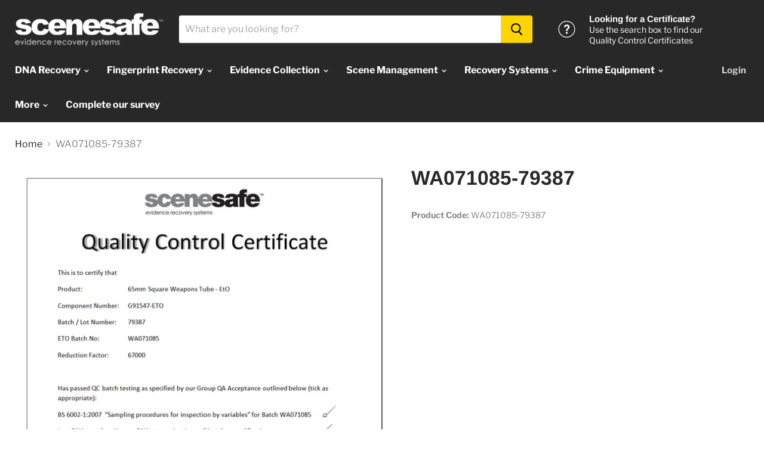

--- FILE ---
content_type: text/html; charset=utf-8
request_url: https://scenesafe.co.uk/products/wa071085-79387
body_size: 24976
content:
<!doctype html>
<html class="no-js no-touch" lang="en">
  <head>
    <meta charset="utf-8">
    <meta http-equiv="x-ua-compatible" content="IE=edge">

    <title>WA071085-79387 — SceneSafe</title>

    

    
  <link rel="shortcut icon" href="//scenesafe.co.uk/cdn/shop/files/SceneSafe_Logo_Favicon_32x32.png?v=1613522332" type="image/png">


    
      <link rel="canonical" href="https://scenesafe.co.uk/products/wa071085-79387" />
    

    <meta name="viewport" content="width=device-width">

    
    















<meta property="og:site_name" content="SceneSafe">
<meta property="og:url" content="https://scenesafe.co.uk/products/wa071085-79387">
<meta property="og:title" content="WA071085-79387">
<meta property="og:type" content="website">
<meta property="og:description" content="The UK’s leading supplier of evidence recovery systems. SceneSafe™ offers an innovative collection of forensic solutions from one key supplier.">




    
    
    

    
    
    <meta
      property="og:image"
      content="https://scenesafe.co.uk/cdn/shop/products/79387_320df71e-a477-4b95-9969-f2d89ae76e46_1200x1705.png?v=1643883531"
    />
    <meta
      property="og:image:secure_url"
      content="https://scenesafe.co.uk/cdn/shop/products/79387_320df71e-a477-4b95-9969-f2d89ae76e46_1200x1705.png?v=1643883531"
    />
    <meta property="og:image:width" content="1200" />
    <meta property="og:image:height" content="1705" />
    <meta property="og:image:alt" content="WA071085-79387" />
  









  <meta name="twitter:site" content="@SceneSafe">








<meta name="twitter:title" content="WA071085-79387">
<meta name="twitter:description" content="The UK’s leading supplier of evidence recovery systems. SceneSafe™ offers an innovative collection of forensic solutions from one key supplier.">


    
    
    
      
      
      <meta name="twitter:card" content="summary">
    
    
    <meta
      property="twitter:image"
      content="https://scenesafe.co.uk/cdn/shop/products/79387_320df71e-a477-4b95-9969-f2d89ae76e46_1200x1200_crop_center.png?v=1643883531"
    />
    <meta property="twitter:image:width" content="1200" />
    <meta property="twitter:image:height" content="1200" />
    <meta property="twitter:image:alt" content="WA071085-79387" />
  



    <script>window.performance && window.performance.mark && window.performance.mark('shopify.content_for_header.start');</script><meta id="shopify-digital-wallet" name="shopify-digital-wallet" content="/1992392768/digital_wallets/dialog">
<meta name="shopify-checkout-api-token" content="cb1bc95bfeafcc387d74a13fb83fb1ea">
<meta id="in-context-paypal-metadata" data-shop-id="1992392768" data-venmo-supported="false" data-environment="production" data-locale="en_US" data-paypal-v4="true" data-currency="USD">
<link rel="alternate" type="application/json+oembed" href="https://scenesafe.co.uk/products/wa071085-79387.oembed">
<script async="async" src="/checkouts/internal/preloads.js?locale=en-US"></script>
<script id="shopify-features" type="application/json">{"accessToken":"cb1bc95bfeafcc387d74a13fb83fb1ea","betas":["rich-media-storefront-analytics"],"domain":"scenesafe.co.uk","predictiveSearch":true,"shopId":1992392768,"locale":"en"}</script>
<script>var Shopify = Shopify || {};
Shopify.shop = "scenesafe.myshopify.com";
Shopify.locale = "en";
Shopify.currency = {"active":"USD","rate":"1.0"};
Shopify.country = "US";
Shopify.theme = {"name":"SceneSafe","id":73055895616,"schema_name":"Empire","schema_version":"4.4.1","theme_store_id":838,"role":"main"};
Shopify.theme.handle = "null";
Shopify.theme.style = {"id":null,"handle":null};
Shopify.cdnHost = "scenesafe.co.uk/cdn";
Shopify.routes = Shopify.routes || {};
Shopify.routes.root = "/";</script>
<script type="module">!function(o){(o.Shopify=o.Shopify||{}).modules=!0}(window);</script>
<script>!function(o){function n(){var o=[];function n(){o.push(Array.prototype.slice.apply(arguments))}return n.q=o,n}var t=o.Shopify=o.Shopify||{};t.loadFeatures=n(),t.autoloadFeatures=n()}(window);</script>
<script id="shop-js-analytics" type="application/json">{"pageType":"product"}</script>
<script defer="defer" async type="module" src="//scenesafe.co.uk/cdn/shopifycloud/shop-js/modules/v2/client.init-shop-cart-sync_WVOgQShq.en.esm.js"></script>
<script defer="defer" async type="module" src="//scenesafe.co.uk/cdn/shopifycloud/shop-js/modules/v2/chunk.common_C_13GLB1.esm.js"></script>
<script defer="defer" async type="module" src="//scenesafe.co.uk/cdn/shopifycloud/shop-js/modules/v2/chunk.modal_CLfMGd0m.esm.js"></script>
<script type="module">
  await import("//scenesafe.co.uk/cdn/shopifycloud/shop-js/modules/v2/client.init-shop-cart-sync_WVOgQShq.en.esm.js");
await import("//scenesafe.co.uk/cdn/shopifycloud/shop-js/modules/v2/chunk.common_C_13GLB1.esm.js");
await import("//scenesafe.co.uk/cdn/shopifycloud/shop-js/modules/v2/chunk.modal_CLfMGd0m.esm.js");

  window.Shopify.SignInWithShop?.initShopCartSync?.({"fedCMEnabled":true,"windoidEnabled":true});

</script>
<script id="__st">var __st={"a":1992392768,"offset":0,"reqid":"2db7e347-b671-4d88-be89-8bdd12053a75-1769601542","pageurl":"scenesafe.co.uk\/products\/wa071085-79387","u":"8267af54b72e","p":"product","rtyp":"product","rid":7118209613982};</script>
<script>window.ShopifyPaypalV4VisibilityTracking = true;</script>
<script id="captcha-bootstrap">!function(){'use strict';const t='contact',e='account',n='new_comment',o=[[t,t],['blogs',n],['comments',n],[t,'customer']],c=[[e,'customer_login'],[e,'guest_login'],[e,'recover_customer_password'],[e,'create_customer']],r=t=>t.map((([t,e])=>`form[action*='/${t}']:not([data-nocaptcha='true']) input[name='form_type'][value='${e}']`)).join(','),a=t=>()=>t?[...document.querySelectorAll(t)].map((t=>t.form)):[];function s(){const t=[...o],e=r(t);return a(e)}const i='password',u='form_key',d=['recaptcha-v3-token','g-recaptcha-response','h-captcha-response',i],f=()=>{try{return window.sessionStorage}catch{return}},m='__shopify_v',_=t=>t.elements[u];function p(t,e,n=!1){try{const o=window.sessionStorage,c=JSON.parse(o.getItem(e)),{data:r}=function(t){const{data:e,action:n}=t;return t[m]||n?{data:e,action:n}:{data:t,action:n}}(c);for(const[e,n]of Object.entries(r))t.elements[e]&&(t.elements[e].value=n);n&&o.removeItem(e)}catch(o){console.error('form repopulation failed',{error:o})}}const l='form_type',E='cptcha';function T(t){t.dataset[E]=!0}const w=window,h=w.document,L='Shopify',v='ce_forms',y='captcha';let A=!1;((t,e)=>{const n=(g='f06e6c50-85a8-45c8-87d0-21a2b65856fe',I='https://cdn.shopify.com/shopifycloud/storefront-forms-hcaptcha/ce_storefront_forms_captcha_hcaptcha.v1.5.2.iife.js',D={infoText:'Protected by hCaptcha',privacyText:'Privacy',termsText:'Terms'},(t,e,n)=>{const o=w[L][v],c=o.bindForm;if(c)return c(t,g,e,D).then(n);var r;o.q.push([[t,g,e,D],n]),r=I,A||(h.body.append(Object.assign(h.createElement('script'),{id:'captcha-provider',async:!0,src:r})),A=!0)});var g,I,D;w[L]=w[L]||{},w[L][v]=w[L][v]||{},w[L][v].q=[],w[L][y]=w[L][y]||{},w[L][y].protect=function(t,e){n(t,void 0,e),T(t)},Object.freeze(w[L][y]),function(t,e,n,w,h,L){const[v,y,A,g]=function(t,e,n){const i=e?o:[],u=t?c:[],d=[...i,...u],f=r(d),m=r(i),_=r(d.filter((([t,e])=>n.includes(e))));return[a(f),a(m),a(_),s()]}(w,h,L),I=t=>{const e=t.target;return e instanceof HTMLFormElement?e:e&&e.form},D=t=>v().includes(t);t.addEventListener('submit',(t=>{const e=I(t);if(!e)return;const n=D(e)&&!e.dataset.hcaptchaBound&&!e.dataset.recaptchaBound,o=_(e),c=g().includes(e)&&(!o||!o.value);(n||c)&&t.preventDefault(),c&&!n&&(function(t){try{if(!f())return;!function(t){const e=f();if(!e)return;const n=_(t);if(!n)return;const o=n.value;o&&e.removeItem(o)}(t);const e=Array.from(Array(32),(()=>Math.random().toString(36)[2])).join('');!function(t,e){_(t)||t.append(Object.assign(document.createElement('input'),{type:'hidden',name:u})),t.elements[u].value=e}(t,e),function(t,e){const n=f();if(!n)return;const o=[...t.querySelectorAll(`input[type='${i}']`)].map((({name:t})=>t)),c=[...d,...o],r={};for(const[a,s]of new FormData(t).entries())c.includes(a)||(r[a]=s);n.setItem(e,JSON.stringify({[m]:1,action:t.action,data:r}))}(t,e)}catch(e){console.error('failed to persist form',e)}}(e),e.submit())}));const S=(t,e)=>{t&&!t.dataset[E]&&(n(t,e.some((e=>e===t))),T(t))};for(const o of['focusin','change'])t.addEventListener(o,(t=>{const e=I(t);D(e)&&S(e,y())}));const B=e.get('form_key'),M=e.get(l),P=B&&M;t.addEventListener('DOMContentLoaded',(()=>{const t=y();if(P)for(const e of t)e.elements[l].value===M&&p(e,B);[...new Set([...A(),...v().filter((t=>'true'===t.dataset.shopifyCaptcha))])].forEach((e=>S(e,t)))}))}(h,new URLSearchParams(w.location.search),n,t,e,['guest_login'])})(!0,!0)}();</script>
<script integrity="sha256-4kQ18oKyAcykRKYeNunJcIwy7WH5gtpwJnB7kiuLZ1E=" data-source-attribution="shopify.loadfeatures" defer="defer" src="//scenesafe.co.uk/cdn/shopifycloud/storefront/assets/storefront/load_feature-a0a9edcb.js" crossorigin="anonymous"></script>
<script data-source-attribution="shopify.dynamic_checkout.dynamic.init">var Shopify=Shopify||{};Shopify.PaymentButton=Shopify.PaymentButton||{isStorefrontPortableWallets:!0,init:function(){window.Shopify.PaymentButton.init=function(){};var t=document.createElement("script");t.src="https://scenesafe.co.uk/cdn/shopifycloud/portable-wallets/latest/portable-wallets.en.js",t.type="module",document.head.appendChild(t)}};
</script>
<script data-source-attribution="shopify.dynamic_checkout.buyer_consent">
  function portableWalletsHideBuyerConsent(e){var t=document.getElementById("shopify-buyer-consent"),n=document.getElementById("shopify-subscription-policy-button");t&&n&&(t.classList.add("hidden"),t.setAttribute("aria-hidden","true"),n.removeEventListener("click",e))}function portableWalletsShowBuyerConsent(e){var t=document.getElementById("shopify-buyer-consent"),n=document.getElementById("shopify-subscription-policy-button");t&&n&&(t.classList.remove("hidden"),t.removeAttribute("aria-hidden"),n.addEventListener("click",e))}window.Shopify?.PaymentButton&&(window.Shopify.PaymentButton.hideBuyerConsent=portableWalletsHideBuyerConsent,window.Shopify.PaymentButton.showBuyerConsent=portableWalletsShowBuyerConsent);
</script>
<script data-source-attribution="shopify.dynamic_checkout.cart.bootstrap">document.addEventListener("DOMContentLoaded",(function(){function t(){return document.querySelector("shopify-accelerated-checkout-cart, shopify-accelerated-checkout")}if(t())Shopify.PaymentButton.init();else{new MutationObserver((function(e,n){t()&&(Shopify.PaymentButton.init(),n.disconnect())})).observe(document.body,{childList:!0,subtree:!0})}}));
</script>
<link id="shopify-accelerated-checkout-styles" rel="stylesheet" media="screen" href="https://scenesafe.co.uk/cdn/shopifycloud/portable-wallets/latest/accelerated-checkout-backwards-compat.css" crossorigin="anonymous">
<style id="shopify-accelerated-checkout-cart">
        #shopify-buyer-consent {
  margin-top: 1em;
  display: inline-block;
  width: 100%;
}

#shopify-buyer-consent.hidden {
  display: none;
}

#shopify-subscription-policy-button {
  background: none;
  border: none;
  padding: 0;
  text-decoration: underline;
  font-size: inherit;
  cursor: pointer;
}

#shopify-subscription-policy-button::before {
  box-shadow: none;
}

      </style>

<script>window.performance && window.performance.mark && window.performance.mark('shopify.content_for_header.end');</script>

    <script>
      document.documentElement.className=document.documentElement.className.replace(/\bno-js\b/,'js');
      if(window.Shopify&&window.Shopify.designMode)document.documentElement.className+=' in-theme-editor';
      if(('ontouchstart' in window)||window.DocumentTouch&&document instanceof DocumentTouch)document.documentElement.className=document.documentElement.className.replace(/\bno-touch\b/,'has-touch');
    </script>

    <link href="//scenesafe.co.uk/cdn/shop/t/3/assets/theme.scss.css?v=124021233107223492491759259369" rel="stylesheet" type="text/css" media="all" />
  <link href="https://monorail-edge.shopifysvc.com" rel="dns-prefetch">
<script>(function(){if ("sendBeacon" in navigator && "performance" in window) {try {var session_token_from_headers = performance.getEntriesByType('navigation')[0].serverTiming.find(x => x.name == '_s').description;} catch {var session_token_from_headers = undefined;}var session_cookie_matches = document.cookie.match(/_shopify_s=([^;]*)/);var session_token_from_cookie = session_cookie_matches && session_cookie_matches.length === 2 ? session_cookie_matches[1] : "";var session_token = session_token_from_headers || session_token_from_cookie || "";function handle_abandonment_event(e) {var entries = performance.getEntries().filter(function(entry) {return /monorail-edge.shopifysvc.com/.test(entry.name);});if (!window.abandonment_tracked && entries.length === 0) {window.abandonment_tracked = true;var currentMs = Date.now();var navigation_start = performance.timing.navigationStart;var payload = {shop_id: 1992392768,url: window.location.href,navigation_start,duration: currentMs - navigation_start,session_token,page_type: "product"};window.navigator.sendBeacon("https://monorail-edge.shopifysvc.com/v1/produce", JSON.stringify({schema_id: "online_store_buyer_site_abandonment/1.1",payload: payload,metadata: {event_created_at_ms: currentMs,event_sent_at_ms: currentMs}}));}}window.addEventListener('pagehide', handle_abandonment_event);}}());</script>
<script id="web-pixels-manager-setup">(function e(e,d,r,n,o){if(void 0===o&&(o={}),!Boolean(null===(a=null===(i=window.Shopify)||void 0===i?void 0:i.analytics)||void 0===a?void 0:a.replayQueue)){var i,a;window.Shopify=window.Shopify||{};var t=window.Shopify;t.analytics=t.analytics||{};var s=t.analytics;s.replayQueue=[],s.publish=function(e,d,r){return s.replayQueue.push([e,d,r]),!0};try{self.performance.mark("wpm:start")}catch(e){}var l=function(){var e={modern:/Edge?\/(1{2}[4-9]|1[2-9]\d|[2-9]\d{2}|\d{4,})\.\d+(\.\d+|)|Firefox\/(1{2}[4-9]|1[2-9]\d|[2-9]\d{2}|\d{4,})\.\d+(\.\d+|)|Chrom(ium|e)\/(9{2}|\d{3,})\.\d+(\.\d+|)|(Maci|X1{2}).+ Version\/(15\.\d+|(1[6-9]|[2-9]\d|\d{3,})\.\d+)([,.]\d+|)( \(\w+\)|)( Mobile\/\w+|) Safari\/|Chrome.+OPR\/(9{2}|\d{3,})\.\d+\.\d+|(CPU[ +]OS|iPhone[ +]OS|CPU[ +]iPhone|CPU IPhone OS|CPU iPad OS)[ +]+(15[._]\d+|(1[6-9]|[2-9]\d|\d{3,})[._]\d+)([._]\d+|)|Android:?[ /-](13[3-9]|1[4-9]\d|[2-9]\d{2}|\d{4,})(\.\d+|)(\.\d+|)|Android.+Firefox\/(13[5-9]|1[4-9]\d|[2-9]\d{2}|\d{4,})\.\d+(\.\d+|)|Android.+Chrom(ium|e)\/(13[3-9]|1[4-9]\d|[2-9]\d{2}|\d{4,})\.\d+(\.\d+|)|SamsungBrowser\/([2-9]\d|\d{3,})\.\d+/,legacy:/Edge?\/(1[6-9]|[2-9]\d|\d{3,})\.\d+(\.\d+|)|Firefox\/(5[4-9]|[6-9]\d|\d{3,})\.\d+(\.\d+|)|Chrom(ium|e)\/(5[1-9]|[6-9]\d|\d{3,})\.\d+(\.\d+|)([\d.]+$|.*Safari\/(?![\d.]+ Edge\/[\d.]+$))|(Maci|X1{2}).+ Version\/(10\.\d+|(1[1-9]|[2-9]\d|\d{3,})\.\d+)([,.]\d+|)( \(\w+\)|)( Mobile\/\w+|) Safari\/|Chrome.+OPR\/(3[89]|[4-9]\d|\d{3,})\.\d+\.\d+|(CPU[ +]OS|iPhone[ +]OS|CPU[ +]iPhone|CPU IPhone OS|CPU iPad OS)[ +]+(10[._]\d+|(1[1-9]|[2-9]\d|\d{3,})[._]\d+)([._]\d+|)|Android:?[ /-](13[3-9]|1[4-9]\d|[2-9]\d{2}|\d{4,})(\.\d+|)(\.\d+|)|Mobile Safari.+OPR\/([89]\d|\d{3,})\.\d+\.\d+|Android.+Firefox\/(13[5-9]|1[4-9]\d|[2-9]\d{2}|\d{4,})\.\d+(\.\d+|)|Android.+Chrom(ium|e)\/(13[3-9]|1[4-9]\d|[2-9]\d{2}|\d{4,})\.\d+(\.\d+|)|Android.+(UC? ?Browser|UCWEB|U3)[ /]?(15\.([5-9]|\d{2,})|(1[6-9]|[2-9]\d|\d{3,})\.\d+)\.\d+|SamsungBrowser\/(5\.\d+|([6-9]|\d{2,})\.\d+)|Android.+MQ{2}Browser\/(14(\.(9|\d{2,})|)|(1[5-9]|[2-9]\d|\d{3,})(\.\d+|))(\.\d+|)|K[Aa][Ii]OS\/(3\.\d+|([4-9]|\d{2,})\.\d+)(\.\d+|)/},d=e.modern,r=e.legacy,n=navigator.userAgent;return n.match(d)?"modern":n.match(r)?"legacy":"unknown"}(),u="modern"===l?"modern":"legacy",c=(null!=n?n:{modern:"",legacy:""})[u],f=function(e){return[e.baseUrl,"/wpm","/b",e.hashVersion,"modern"===e.buildTarget?"m":"l",".js"].join("")}({baseUrl:d,hashVersion:r,buildTarget:u}),m=function(e){var d=e.version,r=e.bundleTarget,n=e.surface,o=e.pageUrl,i=e.monorailEndpoint;return{emit:function(e){var a=e.status,t=e.errorMsg,s=(new Date).getTime(),l=JSON.stringify({metadata:{event_sent_at_ms:s},events:[{schema_id:"web_pixels_manager_load/3.1",payload:{version:d,bundle_target:r,page_url:o,status:a,surface:n,error_msg:t},metadata:{event_created_at_ms:s}}]});if(!i)return console&&console.warn&&console.warn("[Web Pixels Manager] No Monorail endpoint provided, skipping logging."),!1;try{return self.navigator.sendBeacon.bind(self.navigator)(i,l)}catch(e){}var u=new XMLHttpRequest;try{return u.open("POST",i,!0),u.setRequestHeader("Content-Type","text/plain"),u.send(l),!0}catch(e){return console&&console.warn&&console.warn("[Web Pixels Manager] Got an unhandled error while logging to Monorail."),!1}}}}({version:r,bundleTarget:l,surface:e.surface,pageUrl:self.location.href,monorailEndpoint:e.monorailEndpoint});try{o.browserTarget=l,function(e){var d=e.src,r=e.async,n=void 0===r||r,o=e.onload,i=e.onerror,a=e.sri,t=e.scriptDataAttributes,s=void 0===t?{}:t,l=document.createElement("script"),u=document.querySelector("head"),c=document.querySelector("body");if(l.async=n,l.src=d,a&&(l.integrity=a,l.crossOrigin="anonymous"),s)for(var f in s)if(Object.prototype.hasOwnProperty.call(s,f))try{l.dataset[f]=s[f]}catch(e){}if(o&&l.addEventListener("load",o),i&&l.addEventListener("error",i),u)u.appendChild(l);else{if(!c)throw new Error("Did not find a head or body element to append the script");c.appendChild(l)}}({src:f,async:!0,onload:function(){if(!function(){var e,d;return Boolean(null===(d=null===(e=window.Shopify)||void 0===e?void 0:e.analytics)||void 0===d?void 0:d.initialized)}()){var d=window.webPixelsManager.init(e)||void 0;if(d){var r=window.Shopify.analytics;r.replayQueue.forEach((function(e){var r=e[0],n=e[1],o=e[2];d.publishCustomEvent(r,n,o)})),r.replayQueue=[],r.publish=d.publishCustomEvent,r.visitor=d.visitor,r.initialized=!0}}},onerror:function(){return m.emit({status:"failed",errorMsg:"".concat(f," has failed to load")})},sri:function(e){var d=/^sha384-[A-Za-z0-9+/=]+$/;return"string"==typeof e&&d.test(e)}(c)?c:"",scriptDataAttributes:o}),m.emit({status:"loading"})}catch(e){m.emit({status:"failed",errorMsg:(null==e?void 0:e.message)||"Unknown error"})}}})({shopId: 1992392768,storefrontBaseUrl: "https://scenesafe.co.uk",extensionsBaseUrl: "https://extensions.shopifycdn.com/cdn/shopifycloud/web-pixels-manager",monorailEndpoint: "https://monorail-edge.shopifysvc.com/unstable/produce_batch",surface: "storefront-renderer",enabledBetaFlags: ["2dca8a86"],webPixelsConfigList: [{"id":"656736414","configuration":"{\"config\":\"{\\\"pixel_id\\\":\\\"G-LJDJ44BYY0\\\",\\\"gtag_events\\\":[{\\\"type\\\":\\\"purchase\\\",\\\"action_label\\\":\\\"G-LJDJ44BYY0\\\"},{\\\"type\\\":\\\"page_view\\\",\\\"action_label\\\":\\\"G-LJDJ44BYY0\\\"},{\\\"type\\\":\\\"view_item\\\",\\\"action_label\\\":\\\"G-LJDJ44BYY0\\\"},{\\\"type\\\":\\\"search\\\",\\\"action_label\\\":\\\"G-LJDJ44BYY0\\\"},{\\\"type\\\":\\\"add_to_cart\\\",\\\"action_label\\\":\\\"G-LJDJ44BYY0\\\"},{\\\"type\\\":\\\"begin_checkout\\\",\\\"action_label\\\":\\\"G-LJDJ44BYY0\\\"},{\\\"type\\\":\\\"add_payment_info\\\",\\\"action_label\\\":\\\"G-LJDJ44BYY0\\\"}],\\\"enable_monitoring_mode\\\":false}\"}","eventPayloadVersion":"v1","runtimeContext":"OPEN","scriptVersion":"b2a88bafab3e21179ed38636efcd8a93","type":"APP","apiClientId":1780363,"privacyPurposes":[],"dataSharingAdjustments":{"protectedCustomerApprovalScopes":["read_customer_address","read_customer_email","read_customer_name","read_customer_personal_data","read_customer_phone"]}},{"id":"shopify-app-pixel","configuration":"{}","eventPayloadVersion":"v1","runtimeContext":"STRICT","scriptVersion":"0450","apiClientId":"shopify-pixel","type":"APP","privacyPurposes":["ANALYTICS","MARKETING"]},{"id":"shopify-custom-pixel","eventPayloadVersion":"v1","runtimeContext":"LAX","scriptVersion":"0450","apiClientId":"shopify-pixel","type":"CUSTOM","privacyPurposes":["ANALYTICS","MARKETING"]}],isMerchantRequest: false,initData: {"shop":{"name":"SceneSafe","paymentSettings":{"currencyCode":"USD"},"myshopifyDomain":"scenesafe.myshopify.com","countryCode":"GB","storefrontUrl":"https:\/\/scenesafe.co.uk"},"customer":null,"cart":null,"checkout":null,"productVariants":[{"price":{"amount":0.0,"currencyCode":"USD"},"product":{"title":"WA071085-79387","vendor":"SceneSafe","id":"7118209613982","untranslatedTitle":"WA071085-79387","url":"\/products\/wa071085-79387","type":"ETO Certificate"},"id":"41365498593438","image":{"src":"\/\/scenesafe.co.uk\/cdn\/shop\/products\/79387_320df71e-a477-4b95-9969-f2d89ae76e46.png?v=1643883531"},"sku":"WA071085-79387","title":"Default Title","untranslatedTitle":"Default Title"}],"purchasingCompany":null},},"https://scenesafe.co.uk/cdn","fcfee988w5aeb613cpc8e4bc33m6693e112",{"modern":"","legacy":""},{"shopId":"1992392768","storefrontBaseUrl":"https:\/\/scenesafe.co.uk","extensionBaseUrl":"https:\/\/extensions.shopifycdn.com\/cdn\/shopifycloud\/web-pixels-manager","surface":"storefront-renderer","enabledBetaFlags":"[\"2dca8a86\"]","isMerchantRequest":"false","hashVersion":"fcfee988w5aeb613cpc8e4bc33m6693e112","publish":"custom","events":"[[\"page_viewed\",{}],[\"product_viewed\",{\"productVariant\":{\"price\":{\"amount\":0.0,\"currencyCode\":\"USD\"},\"product\":{\"title\":\"WA071085-79387\",\"vendor\":\"SceneSafe\",\"id\":\"7118209613982\",\"untranslatedTitle\":\"WA071085-79387\",\"url\":\"\/products\/wa071085-79387\",\"type\":\"ETO Certificate\"},\"id\":\"41365498593438\",\"image\":{\"src\":\"\/\/scenesafe.co.uk\/cdn\/shop\/products\/79387_320df71e-a477-4b95-9969-f2d89ae76e46.png?v=1643883531\"},\"sku\":\"WA071085-79387\",\"title\":\"Default Title\",\"untranslatedTitle\":\"Default Title\"}}]]"});</script><script>
  window.ShopifyAnalytics = window.ShopifyAnalytics || {};
  window.ShopifyAnalytics.meta = window.ShopifyAnalytics.meta || {};
  window.ShopifyAnalytics.meta.currency = 'USD';
  var meta = {"product":{"id":7118209613982,"gid":"gid:\/\/shopify\/Product\/7118209613982","vendor":"SceneSafe","type":"ETO Certificate","handle":"wa071085-79387","variants":[{"id":41365498593438,"price":0,"name":"WA071085-79387","public_title":null,"sku":"WA071085-79387"}],"remote":false},"page":{"pageType":"product","resourceType":"product","resourceId":7118209613982,"requestId":"2db7e347-b671-4d88-be89-8bdd12053a75-1769601542"}};
  for (var attr in meta) {
    window.ShopifyAnalytics.meta[attr] = meta[attr];
  }
</script>
<script class="analytics">
  (function () {
    var customDocumentWrite = function(content) {
      var jquery = null;

      if (window.jQuery) {
        jquery = window.jQuery;
      } else if (window.Checkout && window.Checkout.$) {
        jquery = window.Checkout.$;
      }

      if (jquery) {
        jquery('body').append(content);
      }
    };

    var hasLoggedConversion = function(token) {
      if (token) {
        return document.cookie.indexOf('loggedConversion=' + token) !== -1;
      }
      return false;
    }

    var setCookieIfConversion = function(token) {
      if (token) {
        var twoMonthsFromNow = new Date(Date.now());
        twoMonthsFromNow.setMonth(twoMonthsFromNow.getMonth() + 2);

        document.cookie = 'loggedConversion=' + token + '; expires=' + twoMonthsFromNow;
      }
    }

    var trekkie = window.ShopifyAnalytics.lib = window.trekkie = window.trekkie || [];
    if (trekkie.integrations) {
      return;
    }
    trekkie.methods = [
      'identify',
      'page',
      'ready',
      'track',
      'trackForm',
      'trackLink'
    ];
    trekkie.factory = function(method) {
      return function() {
        var args = Array.prototype.slice.call(arguments);
        args.unshift(method);
        trekkie.push(args);
        return trekkie;
      };
    };
    for (var i = 0; i < trekkie.methods.length; i++) {
      var key = trekkie.methods[i];
      trekkie[key] = trekkie.factory(key);
    }
    trekkie.load = function(config) {
      trekkie.config = config || {};
      trekkie.config.initialDocumentCookie = document.cookie;
      var first = document.getElementsByTagName('script')[0];
      var script = document.createElement('script');
      script.type = 'text/javascript';
      script.onerror = function(e) {
        var scriptFallback = document.createElement('script');
        scriptFallback.type = 'text/javascript';
        scriptFallback.onerror = function(error) {
                var Monorail = {
      produce: function produce(monorailDomain, schemaId, payload) {
        var currentMs = new Date().getTime();
        var event = {
          schema_id: schemaId,
          payload: payload,
          metadata: {
            event_created_at_ms: currentMs,
            event_sent_at_ms: currentMs
          }
        };
        return Monorail.sendRequest("https://" + monorailDomain + "/v1/produce", JSON.stringify(event));
      },
      sendRequest: function sendRequest(endpointUrl, payload) {
        // Try the sendBeacon API
        if (window && window.navigator && typeof window.navigator.sendBeacon === 'function' && typeof window.Blob === 'function' && !Monorail.isIos12()) {
          var blobData = new window.Blob([payload], {
            type: 'text/plain'
          });

          if (window.navigator.sendBeacon(endpointUrl, blobData)) {
            return true;
          } // sendBeacon was not successful

        } // XHR beacon

        var xhr = new XMLHttpRequest();

        try {
          xhr.open('POST', endpointUrl);
          xhr.setRequestHeader('Content-Type', 'text/plain');
          xhr.send(payload);
        } catch (e) {
          console.log(e);
        }

        return false;
      },
      isIos12: function isIos12() {
        return window.navigator.userAgent.lastIndexOf('iPhone; CPU iPhone OS 12_') !== -1 || window.navigator.userAgent.lastIndexOf('iPad; CPU OS 12_') !== -1;
      }
    };
    Monorail.produce('monorail-edge.shopifysvc.com',
      'trekkie_storefront_load_errors/1.1',
      {shop_id: 1992392768,
      theme_id: 73055895616,
      app_name: "storefront",
      context_url: window.location.href,
      source_url: "//scenesafe.co.uk/cdn/s/trekkie.storefront.a804e9514e4efded663580eddd6991fcc12b5451.min.js"});

        };
        scriptFallback.async = true;
        scriptFallback.src = '//scenesafe.co.uk/cdn/s/trekkie.storefront.a804e9514e4efded663580eddd6991fcc12b5451.min.js';
        first.parentNode.insertBefore(scriptFallback, first);
      };
      script.async = true;
      script.src = '//scenesafe.co.uk/cdn/s/trekkie.storefront.a804e9514e4efded663580eddd6991fcc12b5451.min.js';
      first.parentNode.insertBefore(script, first);
    };
    trekkie.load(
      {"Trekkie":{"appName":"storefront","development":false,"defaultAttributes":{"shopId":1992392768,"isMerchantRequest":null,"themeId":73055895616,"themeCityHash":"17118616763070990372","contentLanguage":"en","currency":"USD","eventMetadataId":"4791bb1d-59f0-4ae7-90ae-f181864bb692"},"isServerSideCookieWritingEnabled":true,"monorailRegion":"shop_domain","enabledBetaFlags":["65f19447","b5387b81"]},"Session Attribution":{},"S2S":{"facebookCapiEnabled":false,"source":"trekkie-storefront-renderer","apiClientId":580111}}
    );

    var loaded = false;
    trekkie.ready(function() {
      if (loaded) return;
      loaded = true;

      window.ShopifyAnalytics.lib = window.trekkie;

      var originalDocumentWrite = document.write;
      document.write = customDocumentWrite;
      try { window.ShopifyAnalytics.merchantGoogleAnalytics.call(this); } catch(error) {};
      document.write = originalDocumentWrite;

      window.ShopifyAnalytics.lib.page(null,{"pageType":"product","resourceType":"product","resourceId":7118209613982,"requestId":"2db7e347-b671-4d88-be89-8bdd12053a75-1769601542","shopifyEmitted":true});

      var match = window.location.pathname.match(/checkouts\/(.+)\/(thank_you|post_purchase)/)
      var token = match? match[1]: undefined;
      if (!hasLoggedConversion(token)) {
        setCookieIfConversion(token);
        window.ShopifyAnalytics.lib.track("Viewed Product",{"currency":"USD","variantId":41365498593438,"productId":7118209613982,"productGid":"gid:\/\/shopify\/Product\/7118209613982","name":"WA071085-79387","price":"0.00","sku":"WA071085-79387","brand":"SceneSafe","variant":null,"category":"ETO Certificate","nonInteraction":true,"remote":false},undefined,undefined,{"shopifyEmitted":true});
      window.ShopifyAnalytics.lib.track("monorail:\/\/trekkie_storefront_viewed_product\/1.1",{"currency":"USD","variantId":41365498593438,"productId":7118209613982,"productGid":"gid:\/\/shopify\/Product\/7118209613982","name":"WA071085-79387","price":"0.00","sku":"WA071085-79387","brand":"SceneSafe","variant":null,"category":"ETO Certificate","nonInteraction":true,"remote":false,"referer":"https:\/\/scenesafe.co.uk\/products\/wa071085-79387"});
      }
    });


        var eventsListenerScript = document.createElement('script');
        eventsListenerScript.async = true;
        eventsListenerScript.src = "//scenesafe.co.uk/cdn/shopifycloud/storefront/assets/shop_events_listener-3da45d37.js";
        document.getElementsByTagName('head')[0].appendChild(eventsListenerScript);

})();</script>
  <script>
  if (!window.ga || (window.ga && typeof window.ga !== 'function')) {
    window.ga = function ga() {
      (window.ga.q = window.ga.q || []).push(arguments);
      if (window.Shopify && window.Shopify.analytics && typeof window.Shopify.analytics.publish === 'function') {
        window.Shopify.analytics.publish("ga_stub_called", {}, {sendTo: "google_osp_migration"});
      }
      console.error("Shopify's Google Analytics stub called with:", Array.from(arguments), "\nSee https://help.shopify.com/manual/promoting-marketing/pixels/pixel-migration#google for more information.");
    };
    if (window.Shopify && window.Shopify.analytics && typeof window.Shopify.analytics.publish === 'function') {
      window.Shopify.analytics.publish("ga_stub_initialized", {}, {sendTo: "google_osp_migration"});
    }
  }
</script>
<script
  defer
  src="https://scenesafe.co.uk/cdn/shopifycloud/perf-kit/shopify-perf-kit-3.1.0.min.js"
  data-application="storefront-renderer"
  data-shop-id="1992392768"
  data-render-region="gcp-us-east1"
  data-page-type="product"
  data-theme-instance-id="73055895616"
  data-theme-name="Empire"
  data-theme-version="4.4.1"
  data-monorail-region="shop_domain"
  data-resource-timing-sampling-rate="10"
  data-shs="true"
  data-shs-beacon="true"
  data-shs-export-with-fetch="true"
  data-shs-logs-sample-rate="1"
  data-shs-beacon-endpoint="https://scenesafe.co.uk/api/collect"
></script>
</head>

  <body>
    <header
      class="site-header-announcement"
      role="banner"
      data-site-header-announcement
    >
      <a class="skip-to-main" href="#site-main">Skip to content</a>
      <div id="shopify-section-static-announcement" class="shopify-section site-announcement"><script
  type="application/json"
  data-section-id="static-announcement"
  data-section-type="static-announcement">
</script>










</div>
      <div id="shopify-section-static-header" class="shopify-section site-header-wrapper"><script
  type="application/json"
  data-section-id="static-header"
  data-section-type="static-header"
  data-section-data>
  {
    "settings": {
      "sticky_header": true,
      "live_search": {
        "enable": true,
        "enable_images": true,
        "enable_content": false,
        "money_format": "${{amount}}",
        "context": {
          "view_all_results": "View all results",
          "view_all_products": "View all products",
          "content_results": {
            "title": "Pages \u0026amp; Posts",
            "no_results": "No results."
          },
          "no_results_products": {
            "title": "No products for “*terms*”.",
            "message": "Sorry, we couldn’t find any matches."
          }
        }
      }
    },
    "currency": {
      "enable": false,
      "shop_currency": "USD",
      "default_currency": "USD",
      "display_format": "money_with_currency_format",
      "money_format": "${{amount}} USD",
      "money_format_no_currency": "${{amount}}",
      "money_format_currency": "${{amount}} USD"
    }
  }
</script>

<section
  class="
    site-header
    
      site-header--full-width
    
  "
  data-site-header-main
  data-site-header-sticky
>
  <a class="site-header-menu-toggle" href="#" data-menu-toggle>
    <div class="site-header-menu-toggle--button" tabindex="-1">
      <span class="toggle-icon--bar toggle-icon--bar-top"></span>
      <span class="toggle-icon--bar toggle-icon--bar-middle"></span>
      <span class="toggle-icon--bar toggle-icon--bar-bottom"></span>
      <span class="visually-hidden">Menu</span>
    </div>
  </a>

  <div
    class="
      site-header-main
      
        small-promo-enabled
      
    "
  >
    <div class="site-header-logo">
      <a
        class="site-logo"
        href="/">
        
          
          
          
          
          

          

          

  

  <img
    
      src="//scenesafe.co.uk/cdn/shop/files/High-Quality-SS-Logo_Website_Version_7e79e097-6acd-420b-bc28-e37e2df36aed_1063x250.png?v=1613523304"
    
    alt="SceneSafe"

    
      data-rimg
      srcset="//scenesafe.co.uk/cdn/shop/files/High-Quality-SS-Logo_Website_Version_7e79e097-6acd-420b-bc28-e37e2df36aed_1063x250.png?v=1613523304 1x, //scenesafe.co.uk/cdn/shop/files/High-Quality-SS-Logo_Website_Version_7e79e097-6acd-420b-bc28-e37e2df36aed_2126x500.png?v=1613523304 2x, //scenesafe.co.uk/cdn/shop/files/High-Quality-SS-Logo_Website_Version_7e79e097-6acd-420b-bc28-e37e2df36aed_3189x750.png?v=1613523304 3x, //scenesafe.co.uk/cdn/shop/files/High-Quality-SS-Logo_Website_Version_7e79e097-6acd-420b-bc28-e37e2df36aed_3487x820.png?v=1613523304 3.28x"
    

    class="site-logo-image"
    style="
            max-width: 250px;
            max-height: 100px;
          "
    
  >




        
      </a>
    </div>

    



<div class="live-search" data-live-search>
  <form
    class="live-search-form form-fields-inline"
    action="/search"
    method="get"
    role="search"
    aria-label="Product"
    data-live-search-form
  >
    <input type="hidden" name="type" value="product">
    <div class="form-field no-label">
      <input
        class="form-field-input live-search-form-field"
        type="text"
        name="q"
        aria-label="Search"
        placeholder="What are you looking for?"
        
        autocomplete="off"
        data-live-search-input>
      <button
        class="live-search-takeover-cancel"
        type="submit"
        data-live-search-takeover-cancel>
        Cancel
      </button>

      <button
        class="live-search-button button-primary"
        type="button"
        aria-label="Search"
        data-live-search-submit
      >
        <span class="search-icon search-icon--inactive">
          <svg
  aria-hidden="true"
  focusable="false"
  role="presentation"
  xmlns="http://www.w3.org/2000/svg"
  width="20"
  height="21"
  viewBox="0 0 20 21"
>
  <path fill="currentColor" fill-rule="evenodd" d="M12.514 14.906a8.264 8.264 0 0 1-4.322 1.21C3.668 16.116 0 12.513 0 8.07 0 3.626 3.668.023 8.192.023c4.525 0 8.193 3.603 8.193 8.047 0 2.033-.769 3.89-2.035 5.307l4.999 5.552-1.775 1.597-5.06-5.62zm-4.322-.843c3.37 0 6.102-2.684 6.102-5.993 0-3.31-2.732-5.994-6.102-5.994S2.09 4.76 2.09 8.07c0 3.31 2.732 5.993 6.102 5.993z"/>
</svg>
        </span>
        <span class="search-icon search-icon--active">
          <svg
  aria-hidden="true"
  focusable="false"
  role="presentation"
  width="26"
  height="26"
  viewBox="0 0 26 26"
  xmlns="http://www.w3.org/2000/svg"
>
  <g fill-rule="nonzero" fill="currentColor">
    <path d="M13 26C5.82 26 0 20.18 0 13S5.82 0 13 0s13 5.82 13 13-5.82 13-13 13zm0-3.852a9.148 9.148 0 1 0 0-18.296 9.148 9.148 0 0 0 0 18.296z" opacity=".29"/><path d="M13 26c7.18 0 13-5.82 13-13a1.926 1.926 0 0 0-3.852 0A9.148 9.148 0 0 1 13 22.148 1.926 1.926 0 0 0 13 26z"/>
  </g>
</svg>
        </span>
      </button>
    </div>

    <div class="search-flydown" data-live-search-flydown>
      <div class="search-flydown--placeholder" data-live-search-placeholder>
        <div class="search-flydown--product-items">
          
            <a class="search-flydown--product search-flydown--product" href="#">
              
                <div class="search-flydown--product-image">
                  <svg class="placeholder--image placeholder--content-image" xmlns="http://www.w3.org/2000/svg" viewBox="0 0 525.5 525.5"><path d="M324.5 212.7H203c-1.6 0-2.8 1.3-2.8 2.8V308c0 1.6 1.3 2.8 2.8 2.8h121.6c1.6 0 2.8-1.3 2.8-2.8v-92.5c0-1.6-1.3-2.8-2.9-2.8zm1.1 95.3c0 .6-.5 1.1-1.1 1.1H203c-.6 0-1.1-.5-1.1-1.1v-92.5c0-.6.5-1.1 1.1-1.1h121.6c.6 0 1.1.5 1.1 1.1V308z"/><path d="M210.4 299.5H240v.1s.1 0 .2-.1h75.2v-76.2h-105v76.2zm1.8-7.2l20-20c1.6-1.6 3.8-2.5 6.1-2.5s4.5.9 6.1 2.5l1.5 1.5 16.8 16.8c-12.9 3.3-20.7 6.3-22.8 7.2h-27.7v-5.5zm101.5-10.1c-20.1 1.7-36.7 4.8-49.1 7.9l-16.9-16.9 26.3-26.3c1.6-1.6 3.8-2.5 6.1-2.5s4.5.9 6.1 2.5l27.5 27.5v7.8zm-68.9 15.5c9.7-3.5 33.9-10.9 68.9-13.8v13.8h-68.9zm68.9-72.7v46.8l-26.2-26.2c-1.9-1.9-4.5-3-7.3-3s-5.4 1.1-7.3 3l-26.3 26.3-.9-.9c-1.9-1.9-4.5-3-7.3-3s-5.4 1.1-7.3 3l-18.8 18.8V225h101.4z"/><path d="M232.8 254c4.6 0 8.3-3.7 8.3-8.3s-3.7-8.3-8.3-8.3-8.3 3.7-8.3 8.3 3.7 8.3 8.3 8.3zm0-14.9c3.6 0 6.6 2.9 6.6 6.6s-2.9 6.6-6.6 6.6-6.6-2.9-6.6-6.6 3-6.6 6.6-6.6z"/></svg>
                </div>
              

              <div class="search-flydown--product-text">
                <span class="search-flydown--product-title placeholder--content-text"></span>
                <span class="search-flydown--product-price placeholder--content-text"></span>
              </div>
            </a>
          
            <a class="search-flydown--product search-flydown--product" href="#">
              
                <div class="search-flydown--product-image">
                  <svg class="placeholder--image placeholder--content-image" xmlns="http://www.w3.org/2000/svg" viewBox="0 0 525.5 525.5"><path d="M324.5 212.7H203c-1.6 0-2.8 1.3-2.8 2.8V308c0 1.6 1.3 2.8 2.8 2.8h121.6c1.6 0 2.8-1.3 2.8-2.8v-92.5c0-1.6-1.3-2.8-2.9-2.8zm1.1 95.3c0 .6-.5 1.1-1.1 1.1H203c-.6 0-1.1-.5-1.1-1.1v-92.5c0-.6.5-1.1 1.1-1.1h121.6c.6 0 1.1.5 1.1 1.1V308z"/><path d="M210.4 299.5H240v.1s.1 0 .2-.1h75.2v-76.2h-105v76.2zm1.8-7.2l20-20c1.6-1.6 3.8-2.5 6.1-2.5s4.5.9 6.1 2.5l1.5 1.5 16.8 16.8c-12.9 3.3-20.7 6.3-22.8 7.2h-27.7v-5.5zm101.5-10.1c-20.1 1.7-36.7 4.8-49.1 7.9l-16.9-16.9 26.3-26.3c1.6-1.6 3.8-2.5 6.1-2.5s4.5.9 6.1 2.5l27.5 27.5v7.8zm-68.9 15.5c9.7-3.5 33.9-10.9 68.9-13.8v13.8h-68.9zm68.9-72.7v46.8l-26.2-26.2c-1.9-1.9-4.5-3-7.3-3s-5.4 1.1-7.3 3l-26.3 26.3-.9-.9c-1.9-1.9-4.5-3-7.3-3s-5.4 1.1-7.3 3l-18.8 18.8V225h101.4z"/><path d="M232.8 254c4.6 0 8.3-3.7 8.3-8.3s-3.7-8.3-8.3-8.3-8.3 3.7-8.3 8.3 3.7 8.3 8.3 8.3zm0-14.9c3.6 0 6.6 2.9 6.6 6.6s-2.9 6.6-6.6 6.6-6.6-2.9-6.6-6.6 3-6.6 6.6-6.6z"/></svg>
                </div>
              

              <div class="search-flydown--product-text">
                <span class="search-flydown--product-title placeholder--content-text"></span>
                <span class="search-flydown--product-price placeholder--content-text"></span>
              </div>
            </a>
          
            <a class="search-flydown--product search-flydown--product" href="#">
              
                <div class="search-flydown--product-image">
                  <svg class="placeholder--image placeholder--content-image" xmlns="http://www.w3.org/2000/svg" viewBox="0 0 525.5 525.5"><path d="M324.5 212.7H203c-1.6 0-2.8 1.3-2.8 2.8V308c0 1.6 1.3 2.8 2.8 2.8h121.6c1.6 0 2.8-1.3 2.8-2.8v-92.5c0-1.6-1.3-2.8-2.9-2.8zm1.1 95.3c0 .6-.5 1.1-1.1 1.1H203c-.6 0-1.1-.5-1.1-1.1v-92.5c0-.6.5-1.1 1.1-1.1h121.6c.6 0 1.1.5 1.1 1.1V308z"/><path d="M210.4 299.5H240v.1s.1 0 .2-.1h75.2v-76.2h-105v76.2zm1.8-7.2l20-20c1.6-1.6 3.8-2.5 6.1-2.5s4.5.9 6.1 2.5l1.5 1.5 16.8 16.8c-12.9 3.3-20.7 6.3-22.8 7.2h-27.7v-5.5zm101.5-10.1c-20.1 1.7-36.7 4.8-49.1 7.9l-16.9-16.9 26.3-26.3c1.6-1.6 3.8-2.5 6.1-2.5s4.5.9 6.1 2.5l27.5 27.5v7.8zm-68.9 15.5c9.7-3.5 33.9-10.9 68.9-13.8v13.8h-68.9zm68.9-72.7v46.8l-26.2-26.2c-1.9-1.9-4.5-3-7.3-3s-5.4 1.1-7.3 3l-26.3 26.3-.9-.9c-1.9-1.9-4.5-3-7.3-3s-5.4 1.1-7.3 3l-18.8 18.8V225h101.4z"/><path d="M232.8 254c4.6 0 8.3-3.7 8.3-8.3s-3.7-8.3-8.3-8.3-8.3 3.7-8.3 8.3 3.7 8.3 8.3 8.3zm0-14.9c3.6 0 6.6 2.9 6.6 6.6s-2.9 6.6-6.6 6.6-6.6-2.9-6.6-6.6 3-6.6 6.6-6.6z"/></svg>
                </div>
              

              <div class="search-flydown--product-text">
                <span class="search-flydown--product-title placeholder--content-text"></span>
                <span class="search-flydown--product-price placeholder--content-text"></span>
              </div>
            </a>
          
        </div>
      </div>

      <div class="search-flydown--results " data-live-search-results></div>

      
    </div>
  </form>
</div>


    
      <div class="small-promo">
        
          <div
            class="
              small-promo-icon
              
                small-promo-icon--svg
              
            "
          >
            
              
                                    <svg class="icon-question-mark "    aria-hidden="true"    focusable="false"    role="presentation"    xmlns="http://www.w3.org/2000/svg" width="45" height="45" viewBox="0 0 45 45">      <path fill="currentColor" fill-rule="nonzero" d="M22.5 45C10.074 45 0 34.926 0 22.5S10.074 0 22.5 0 45 10.074 45 22.5 34.926 45 22.5 45zm0-2C33.822 43 43 33.822 43 22.5S33.822 2 22.5 2 2 11.178 2 22.5 11.178 43 22.5 43zm-1.992-17.292c0-.499.028-.924.085-1.275a3.13 3.13 0 0 1 .306-.952c.147-.283.34-.555.578-.816.238-.26.527-.572.867-.935l2.618-2.652c.567-.567.85-1.303.85-2.21 0-.884-.289-1.604-.867-2.159-.578-.555-1.309-.833-2.193-.833-.952 0-1.734.323-2.346.969-.612.646-.963 1.434-1.054 2.363L15 16.868c.136-1.088.42-2.057.85-2.907.43-.85.992-1.57 1.683-2.159a7.205 7.205 0 0 1 2.397-1.343c.907-.306 1.904-.459 2.992-.459 1.02 0 1.966.147 2.839.442.873.295 1.632.72 2.278 1.275a5.716 5.716 0 0 1 1.513 2.074c.363.827.544 1.774.544 2.839 0 .748-.102 1.405-.306 1.972a6.413 6.413 0 0 1-.816 1.564c-.34.476-.731.93-1.173 1.36-.442.43-.912.884-1.411 1.36-.317.295-.59.555-.816.782a3.88 3.88 0 0 0-.561.697c-.147.238-.255.51-.323.816a5.167 5.167 0 0 0-.102 1.105c0 .714-.578 1.292-1.292 1.292h-.918a1.87 1.87 0 0 1-1.87-1.87zm-.68 6.596c0-.725.266-1.349.799-1.87a2.648 2.648 0 0 1 1.921-.782c.725 0 1.36.25 1.904.748.544.499.816 1.11.816 1.836 0 .725-.266 1.349-.799 1.87a2.648 2.648 0 0 1-1.921.782c-.363 0-.708-.068-1.037-.204a2.957 2.957 0 0 1-.867-.544 2.528 2.528 0 0 1-.595-.816 2.393 2.393 0 0 1-.221-1.02z"/>    </svg>                    

            
          </div>
        

        <div class="small-promo-content">
          
            <span class="small-promo-heading">
              Looking for a Certificate?
            </span>
          

          

          
            <div class="small-promo-text-desktop">
              <p>Use the search box to find our Quality Control Certificates</p>
            </div>
          
        </div>

        

      </div>

    
  </div>

  <div class="site-header-cart">
    <a class="site-header-cart--button" href="/cart">
      <span
        class="site-header-cart--count "
        data-header-cart-count="">
      </span>

      <svg
  aria-hidden="true"
  focusable="false"
  role="presentation"
  width="28"
  height="26"
  viewBox="0 10 28 26"
  xmlns="http://www.w3.org/2000/svg"
>
  <path fill="currentColor" fill-rule="evenodd" d="M26.15 14.488L6.977 13.59l-.666-2.661C6.159 10.37 5.704 10 5.127 10H1.213C.547 10 0 10.558 0 11.238c0 .68.547 1.238 1.213 1.238h2.974l3.337 13.249-.82 3.465c-.092.371 0 .774.212 1.053.243.31.576.465.94.465H22.72c.667 0 1.214-.558 1.214-1.239 0-.68-.547-1.238-1.214-1.238H9.434l.333-1.423 12.135-.589c.455-.03.85-.31 1.032-.712l4.247-9.286c.181-.34.151-.774-.06-1.144-.212-.34-.577-.589-.97-.589zM22.297 36c-1.256 0-2.275-1.04-2.275-2.321 0-1.282 1.019-2.322 2.275-2.322s2.275 1.04 2.275 2.322c0 1.281-1.02 2.321-2.275 2.321zM10.92 33.679C10.92 34.96 9.9 36 8.646 36 7.39 36 6.37 34.96 6.37 33.679c0-1.282 1.019-2.322 2.275-2.322s2.275 1.04 2.275 2.322z"/>
</svg>
      <span class="visually-hidden">View cart</span>
    </a>
  </div>
</section>

<div
  class="
    site-navigation-wrapper

    
      site-navigation--has-actions
    

    
      site-header--full-width
    
  "
  data-site-navigation
  id="site-header-nav"
>
  <nav
    class="site-navigation"
    aria-label="Main"
  >
    




<ul
  class="navmenu navmenu-depth-1"
  data-navmenu
  aria-label="Main Menu"
>
  
    
    

    
    
    
    
<li
      class="navmenu-item      navmenu-item-parent      navmenu-id-dna-recovery      "
      
      data-test-linkthing
      data-navmenu-parent
      
    >
      <a
        class="navmenu-link navmenu-link-parent "
        href="#"
        
          aria-haspopup="true"
          aria-expanded="false"
        
      >
        DNA Recovery
        
          <span
            class="navmenu-icon navmenu-icon-depth-1"
            data-navmenu-trigger
          >
            <svg
  aria-hidden="true"
  focusable="false"
  role="presentation"
  xmlns="http://www.w3.org/2000/svg"
  width="8"
  height="6"
  viewBox="0 0 8 6"
>
  <g fill="currentColor" fill-rule="evenodd">
    <polygon class="icon-chevron-down-left" points="4 5.371 7.668 1.606 6.665 .629 4 3.365"/>
    <polygon class="icon-chevron-down-right" points="4 3.365 1.335 .629 1.335 .629 .332 1.606 4 5.371"/>
  </g>
</svg>

          </span>
        
      </a>

      

      
        



<ul
  class="navmenu navmenu-depth-2 navmenu-submenu"
  data-navmenu
  data-navmenu-submenu
  aria-label="Main Menu"
>
  
    

    
    

    
      <li
        class="navmenu-item navmenu-id-scenesafe-cleanroom-information"
      >
        <a
          class="navmenu-link "
          href="/products/scenesafe-cleanrooms-information"
        >
          Scenesafe Cleanroom Information
        </a>
      </li>
    
  
    

    
    

    
      <li
        class="navmenu-item navmenu-id-swabs-water"
      >
        <a
          class="navmenu-link "
          href="/collections/swabs-water"
        >
          Swabs & Water
        </a>
      </li>
    
  
    

    
    

    
      <li
        class="navmenu-item navmenu-id-medical-examination-kits-modules"
      >
        <a
          class="navmenu-link "
          href="/collections/fflm-spec-medical-examination-modules"
        >
          Medical Examination Kits & Modules
        </a>
      </li>
    
  
    

    
    

    
      <li
        class="navmenu-item navmenu-id-police-dna-recovery"
      >
        <a
          class="navmenu-link "
          href="/collections/pace-dna-sampling-kits"
        >
          Police DNA Recovery
        </a>
      </li>
    
  
</ul>

      
    </li>
  
    
    

    
    
    
    
<li
      class="navmenu-item      navmenu-item-parent      navmenu-id-fingerprint-recovery      "
      
      data-test-linkthing
      data-navmenu-parent
      
    >
      <a
        class="navmenu-link navmenu-link-parent "
        href="#"
        
          aria-haspopup="true"
          aria-expanded="false"
        
      >
        Fingerprint Recovery
        
          <span
            class="navmenu-icon navmenu-icon-depth-1"
            data-navmenu-trigger
          >
            <svg
  aria-hidden="true"
  focusable="false"
  role="presentation"
  xmlns="http://www.w3.org/2000/svg"
  width="8"
  height="6"
  viewBox="0 0 8 6"
>
  <g fill="currentColor" fill-rule="evenodd">
    <polygon class="icon-chevron-down-left" points="4 5.371 7.668 1.606 6.665 .629 4 3.365"/>
    <polygon class="icon-chevron-down-right" points="4 3.365 1.335 .629 1.335 .629 .332 1.606 4 5.371"/>
  </g>
</svg>

          </span>
        
      </a>

      

      
        



<ul
  class="navmenu navmenu-depth-2 navmenu-submenu"
  data-navmenu
  data-navmenu-submenu
  aria-label="Main Menu"
>
  
    

    
    

    
      <li
        class="navmenu-item navmenu-id-scenesafe-powder-room-information"
      >
        <a
          class="navmenu-link "
          href="/products/scenesafe-powder-room-information"
        >
          Scenesafe Powder Room Information
        </a>
      </li>
    
  
    

    
    

    
<li
        class="navmenu-item        navmenu-item-parent        navmenu-id-fingerprint-brushes"
        data-navmenu-parent
      >
        <a
          class="navmenu-link navmenu-link-parent "
          href="/products/fingerprint-brush"
          
            aria-haspopup="true"
            aria-expanded="false"
          
        >
          Fingerprint Brushes

          
            <span
              class="navmenu-icon navmenu-icon-depth-2"
              data-navmenu-trigger
            >
              
              <svg
  aria-hidden="true"
  focusable="false"
  role="presentation"
  xmlns="http://www.w3.org/2000/svg"
  width="8"
  height="6"
  viewBox="0 0 8 6"
>
  <g fill="currentColor" fill-rule="evenodd">
    <polygon class="icon-chevron-down-left" points="4 5.371 7.668 1.606 6.665 .629 4 3.365"/>
    <polygon class="icon-chevron-down-right" points="4 3.365 1.335 .629 1.335 .629 .332 1.606 4 5.371"/>
  </g>
</svg>

            </span>
          
        </a>

        

        
          



<ul
  class="navmenu navmenu-depth-3 navmenu-submenu"
  data-navmenu
  data-navmenu-submenu
  aria-label="Main Menu"
>
  
    

    
    

    
      <li
        class="navmenu-item navmenu-id-synthetic-fibre-brushes"
      >
        <a
          class="navmenu-link "
          href="/collections/fiberglass-brushes"
        >
          Synthetic Fibre Brushes
        </a>
      </li>
    
  
    

    
    

    
      <li
        class="navmenu-item navmenu-id-hair-fingerprint-brushes"
      >
        <a
          class="navmenu-link "
          href="/collections/hair-fingerprint-brushes"
        >
          Hair Fingerprint Brushes
        </a>
      </li>
    
  
    

    
    

    
      <li
        class="navmenu-item navmenu-id-magnetic-brushes"
      >
        <a
          class="navmenu-link "
          href="/collections/magnetic-brushes"
        >
          Magnetic Brushes
        </a>
      </li>
    
  
</ul>

        
      </li>
    
  
    

    
    

    
<li
        class="navmenu-item        navmenu-item-parent        navmenu-id-fingerprint-enhancement"
        data-navmenu-parent
      >
        <a
          class="navmenu-link navmenu-link-parent "
          href="/collections/powders"
          
            aria-haspopup="true"
            aria-expanded="false"
          
        >
          Fingerprint Enhancement

          
            <span
              class="navmenu-icon navmenu-icon-depth-2"
              data-navmenu-trigger
            >
              
              <svg
  aria-hidden="true"
  focusable="false"
  role="presentation"
  xmlns="http://www.w3.org/2000/svg"
  width="8"
  height="6"
  viewBox="0 0 8 6"
>
  <g fill="currentColor" fill-rule="evenodd">
    <polygon class="icon-chevron-down-left" points="4 5.371 7.668 1.606 6.665 .629 4 3.365"/>
    <polygon class="icon-chevron-down-right" points="4 3.365 1.335 .629 1.335 .629 .332 1.606 4 5.371"/>
  </g>
</svg>

            </span>
          
        </a>

        

        
          



<ul
  class="navmenu navmenu-depth-3 navmenu-submenu"
  data-navmenu
  data-navmenu-submenu
  aria-label="Main Menu"
>
  
    

    
    

    
      <li
        class="navmenu-item navmenu-id-supranano-powders"
      >
        <a
          class="navmenu-link "
          href="/collections/supranano-powders"
        >
          Supranano Powders
        </a>
      </li>
    
  
    

    
    

    
      <li
        class="navmenu-item navmenu-id-standard-powders"
      >
        <a
          class="navmenu-link "
          href="/collections/standard-powders"
        >
          Standard Powders
        </a>
      </li>
    
  
    

    
    

    
      <li
        class="navmenu-item navmenu-id-magnetic-powders"
      >
        <a
          class="navmenu-link "
          href="/collections/magnetic-powders"
        >
          Magnetic Powders
        </a>
      </li>
    
  
    

    
    

    
      <li
        class="navmenu-item navmenu-id-suspensions"
      >
        <a
          class="navmenu-link "
          href="/collections/suspensions"
        >
          Suspensions
        </a>
      </li>
    
  
    

    
    

    
      <li
        class="navmenu-item navmenu-id-chemical-processing"
      >
        <a
          class="navmenu-link "
          href="/collections/chemical-processing"
        >
          Chemical Processing
        </a>
      </li>
    
  
</ul>

        
      </li>
    
  
    

    
    

    
<li
        class="navmenu-item        navmenu-item-parent        navmenu-id-lift-recovery"
        data-navmenu-parent
      >
        <a
          class="navmenu-link navmenu-link-parent "
          href="/collections/lift-recovery"
          
            aria-haspopup="true"
            aria-expanded="false"
          
        >
          Lift & Recovery

          
            <span
              class="navmenu-icon navmenu-icon-depth-2"
              data-navmenu-trigger
            >
              
              <svg
  aria-hidden="true"
  focusable="false"
  role="presentation"
  xmlns="http://www.w3.org/2000/svg"
  width="8"
  height="6"
  viewBox="0 0 8 6"
>
  <g fill="currentColor" fill-rule="evenodd">
    <polygon class="icon-chevron-down-left" points="4 5.371 7.668 1.606 6.665 .629 4 3.365"/>
    <polygon class="icon-chevron-down-right" points="4 3.365 1.335 .629 1.335 .629 .332 1.606 4 5.371"/>
  </g>
</svg>

            </span>
          
        </a>

        

        
          



<ul
  class="navmenu navmenu-depth-3 navmenu-submenu"
  data-navmenu
  data-navmenu-submenu
  aria-label="Main Menu"
>
  
    

    
    

    
      <li
        class="navmenu-item navmenu-id-gel-lifting"
      >
        <a
          class="navmenu-link "
          href="/collections/gel-lifting"
        >
          Gel Lifting
        </a>
      </li>
    
  
    

    
    

    
      <li
        class="navmenu-item navmenu-id-impression-materials"
      >
        <a
          class="navmenu-link "
          href="/collections/impression-materials"
        >
          Impression Materials
        </a>
      </li>
    
  
    

    
    

    
      <li
        class="navmenu-item navmenu-id-palm-footwear-lifting"
      >
        <a
          class="navmenu-link "
          href="/collections/palm-footwear-lifting"
        >
          Palm & Footwear Lifting
        </a>
      </li>
    
  
    

    
    

    
      <li
        class="navmenu-item navmenu-id-tape-lifting"
      >
        <a
          class="navmenu-link "
          href="/collections/tape-lifting"
        >
          Tape Lifting
        </a>
      </li>
    
  
</ul>

        
      </li>
    
  
    

    
    

    
<li
        class="navmenu-item        navmenu-item-parent        navmenu-id-fingerprint-recording"
        data-navmenu-parent
      >
        <a
          class="navmenu-link navmenu-link-parent "
          href="/collections/fingerprint-recording"
          
            aria-haspopup="true"
            aria-expanded="false"
          
        >
          Fingerprint Recording

          
            <span
              class="navmenu-icon navmenu-icon-depth-2"
              data-navmenu-trigger
            >
              
              <svg
  aria-hidden="true"
  focusable="false"
  role="presentation"
  xmlns="http://www.w3.org/2000/svg"
  width="8"
  height="6"
  viewBox="0 0 8 6"
>
  <g fill="currentColor" fill-rule="evenodd">
    <polygon class="icon-chevron-down-left" points="4 5.371 7.668 1.606 6.665 .629 4 3.365"/>
    <polygon class="icon-chevron-down-right" points="4 3.365 1.335 .629 1.335 .629 .332 1.606 4 5.371"/>
  </g>
</svg>

            </span>
          
        </a>

        

        
          



<ul
  class="navmenu navmenu-depth-3 navmenu-submenu"
  data-navmenu
  data-navmenu-submenu
  aria-label="Main Menu"
>
  
    

    
    

    
      <li
        class="navmenu-item navmenu-id-dust-mark-lifting"
      >
        <a
          class="navmenu-link "
          href="/collections/dust-mark-lifting"
        >
          Dust Mark Lifting
        </a>
      </li>
    
  
    

    
    

    
      <li
        class="navmenu-item navmenu-id-inking-equipment"
      >
        <a
          class="navmenu-link "
          href="/collections/inking-equipment"
        >
          Inking Equipment
        </a>
      </li>
    
  
    

    
    

    
      <li
        class="navmenu-item navmenu-id-magnification"
      >
        <a
          class="navmenu-link "
          href="/collections/magnification"
        >
          Magnification
        </a>
      </li>
    
  
    

    
    

    
      <li
        class="navmenu-item navmenu-id-post-mortem-inking"
      >
        <a
          class="navmenu-link "
          href="/collections/post-mortem-inking"
        >
          Post Mortem Inking
        </a>
      </li>
    
  
</ul>

        
      </li>
    
  
    

    
    

    
<li
        class="navmenu-item        navmenu-item-parent        navmenu-id-casting-impressions"
        data-navmenu-parent
      >
        <a
          class="navmenu-link navmenu-link-parent "
          href="/collections/casting-impressions"
          
            aria-haspopup="true"
            aria-expanded="false"
          
        >
          Casting & Impressions

          
            <span
              class="navmenu-icon navmenu-icon-depth-2"
              data-navmenu-trigger
            >
              
              <svg
  aria-hidden="true"
  focusable="false"
  role="presentation"
  xmlns="http://www.w3.org/2000/svg"
  width="8"
  height="6"
  viewBox="0 0 8 6"
>
  <g fill="currentColor" fill-rule="evenodd">
    <polygon class="icon-chevron-down-left" points="4 5.371 7.668 1.606 6.665 .629 4 3.365"/>
    <polygon class="icon-chevron-down-right" points="4 3.365 1.335 .629 1.335 .629 .332 1.606 4 5.371"/>
  </g>
</svg>

            </span>
          
        </a>

        

        
          



<ul
  class="navmenu navmenu-depth-3 navmenu-submenu"
  data-navmenu
  data-navmenu-submenu
  aria-label="Main Menu"
>
  
    

    
    

    
      <li
        class="navmenu-item navmenu-id-casting-accessories"
      >
        <a
          class="navmenu-link "
          href="/collections/casting-accessories"
        >
          Casting Accessories
        </a>
      </li>
    
  
    

    
    

    
      <li
        class="navmenu-item navmenu-id-casting-frames"
      >
        <a
          class="navmenu-link "
          href="/collections/casting-frames"
        >
          Casting Frames
        </a>
      </li>
    
  
    

    
    

    
      <li
        class="navmenu-item navmenu-id-casting-kits"
      >
        <a
          class="navmenu-link "
          href="/collections/casting-kits"
        >
          Casting Kits
        </a>
      </li>
    
  
    

    
    

    
      <li
        class="navmenu-item navmenu-id-casting-powders"
      >
        <a
          class="navmenu-link "
          href="/collections/casting-powders"
        >
          Casting Powders
        </a>
      </li>
    
  
    

    
    

    
      <li
        class="navmenu-item navmenu-id-gun-cartridge-system"
      >
        <a
          class="navmenu-link "
          href="/collections/gun-cartridge-system"
        >
          Gun Cartridge System
        </a>
      </li>
    
  
    

    
    

    
      <li
        class="navmenu-item navmenu-id-paste-putty"
      >
        <a
          class="navmenu-link "
          href="/collections/paste-putty"
        >
          Paste & Putty
        </a>
      </li>
    
  
</ul>

        
      </li>
    
  
</ul>

      
    </li>
  
    
    

    
    
    
    
<li
      class="navmenu-item      navmenu-item-parent      navmenu-id-evidence-collection      navmenu-meganav-item-parent"
      data-navmenu-meganav-trigger
      data-test-linkthing
      data-navmenu-parent
      
    >
      <a
        class="navmenu-link navmenu-link-parent "
        href="#"
        
          aria-haspopup="true"
          aria-expanded="false"
        
      >
        Evidence Collection
        
          <span
            class="navmenu-icon navmenu-icon-depth-1"
            data-navmenu-trigger
          >
            <svg
  aria-hidden="true"
  focusable="false"
  role="presentation"
  xmlns="http://www.w3.org/2000/svg"
  width="8"
  height="6"
  viewBox="0 0 8 6"
>
  <g fill="currentColor" fill-rule="evenodd">
    <polygon class="icon-chevron-down-left" points="4 5.371 7.668 1.606 6.665 .629 4 3.365"/>
    <polygon class="icon-chevron-down-right" points="4 3.365 1.335 .629 1.335 .629 .332 1.606 4 5.371"/>
  </g>
</svg>

          </span>
        
      </a>

      

      
        
<div
  class="navmenu-submenu  navmenu-meganav      navmenu-meganav--desktop  "
  data-navmenu-submenu
  
    data-meganav-menu
    data-meganav-id="1560848279583"
    data-meganav-id-1560848279583
  
>
  
  <div class="meganav-inner">
    <div class="navmenu-meganav--scroller">
  
      
      

      <ul class="navmenu  navmenu-depth-2  navmenu-meganav-items">
        




        
          
          
<li
            class="navmenu-item            navmenu-item-parent            navmenu-item-count-5-up            navmenu-id-evidence-paper-sacks            navmenu-meganav-item"
            data-navmenu-trigger
            
            >
            <a href="/collections/evidence-paper-sacks" class="navmenu-item-text navmenu-link-parent">
              Evidence Paper Sacks
            </a>

            

            



<ul
  class="navmenu navmenu-depth-3 navmenu-submenu"
  data-navmenu
  data-navmenu-submenu
  aria-label="Main Menu"
>
  
    

    
    

    
      <li
        class="navmenu-item navmenu-id-block-bottom-bags"
      >
        <a
          class="navmenu-link "
          href="/collections/block-bottom-bags"
        >
          Block Bottom Bags
        </a>
      </li>
    
  
    

    
    

    
      <li
        class="navmenu-item navmenu-id-plain-evidence-paper-sacks"
      >
        <a
          class="navmenu-link "
          href="/collections/plain-evidence-paper-sacks"
        >
          Plain Evidence Paper Sacks
        </a>
      </li>
    
  
    

    
    

    
      <li
        class="navmenu-item navmenu-id-plain-window-paper-sacks"
      >
        <a
          class="navmenu-link "
          href="/collections/plain-window-paper-sacks"
        >
          Plain Window Paper Sacks
        </a>
      </li>
    
  
    

    
    

    
      <li
        class="navmenu-item navmenu-id-police-window-paper-sacks"
      >
        <a
          class="navmenu-link "
          href="/collections/police-window-paper-sacks"
        >
          Police Window Paper Sacks
        </a>
      </li>
    
  
    

    
    

    
      <li
        class="navmenu-item navmenu-id-printed-cj-act-window-paper-sacks"
      >
        <a
          class="navmenu-link "
          href="/collections/printed-cj-act-window-paper-sacks"
        >
          Printed CJ Act Window Paper Sacks
        </a>
      </li>
    
  
    

    
    

    
      <li
        class="navmenu-item navmenu-id-printed-window-paper-sacks"
      >
        <a
          class="navmenu-link "
          href="/collections/printed-window-paper-sacks"
        >
          Printed Window Paper Sacks
        </a>
      </li>
    
  
    

    
    

    
      <li
        class="navmenu-item navmenu-id-specialist-printed-paper-sacks"
      >
        <a
          class="navmenu-link "
          href="/collections/specialist-printed-paper-sacks"
        >
          Specialist Printed Paper Sacks
        </a>
      </li>
    
  
</ul>

          </li>
        
          
          
<li
            class="navmenu-item            navmenu-item-parent            navmenu-item-count-5-up            navmenu-id-evidence-storage            navmenu-meganav-item"
            data-navmenu-trigger
            
            >
            <a href="/collections/evidence-storage" class="navmenu-item-text navmenu-link-parent">
              Evidence Storage
            </a>

            

            



<ul
  class="navmenu navmenu-depth-3 navmenu-submenu"
  data-navmenu
  data-navmenu-submenu
  aria-label="Main Menu"
>
  
    

    
    

    
      <li
        class="navmenu-item navmenu-id-collection-jars"
      >
        <a
          class="navmenu-link "
          href="/collections/collection-jars"
        >
          Collection Jars
        </a>
      </li>
    
  
    

    
    

    
      <li
        class="navmenu-item navmenu-id-rf-shielding"
      >
        <a
          class="navmenu-link "
          href="/collections/faraday-shielding"
        >
          RF Shielding
        </a>
      </li>
    
  
    

    
    

    
      <li
        class="navmenu-item navmenu-id-window-boxes"
      >
        <a
          class="navmenu-link "
          href="/collections/window-boxes"
        >
          Window Boxes
        </a>
      </li>
    
  
    

    
    

    
      <li
        class="navmenu-item navmenu-id-non-window-boxes"
      >
        <a
          class="navmenu-link "
          href="/collections/non-window-boxes"
        >
          Non-Window Boxes
        </a>
      </li>
    
  
    

    
    

    
      <li
        class="navmenu-item navmenu-id-weapons-tubes"
      >
        <a
          class="navmenu-link "
          href="/collections/weapons-tubes"
        >
          Weapons Tubes
        </a>
      </li>
    
  
</ul>

          </li>
        
          
          
<li
            class="navmenu-item            navmenu-item-parent            navmenu-item-count-4            navmenu-id-tamper-evident-products            navmenu-meganav-item"
            data-navmenu-trigger
            
            >
            <a href="/collections/tamper-evident-bags" class="navmenu-item-text navmenu-link-parent">
              Tamper Evident Products
            </a>

            

            



<ul
  class="navmenu navmenu-depth-3 navmenu-submenu"
  data-navmenu
  data-navmenu-submenu
  aria-label="Main Menu"
>
  
    

    
    

    
      <li
        class="navmenu-item navmenu-id-breathable-bags"
      >
        <a
          class="navmenu-link "
          href="/collections/breathable-tamper-evident-bags"
        >
          Breathable Bags
        </a>
      </li>
    
  
    

    
    

    
      <li
        class="navmenu-item navmenu-id-evidence-bags"
      >
        <a
          class="navmenu-link "
          href="/collections/evidence-tamper-evident-bags"
        >
          Evidence Bags
        </a>
      </li>
    
  
    

    
    

    
      <li
        class="navmenu-item navmenu-id-specialist-bags"
      >
        <a
          class="navmenu-link "
          href="/collections/specialist-tamper-evident-bags"
        >
          Specialist Bags
        </a>
      </li>
    
  
    

    
    

    
      <li
        class="navmenu-item navmenu-id-seals-labels"
      >
        <a
          class="navmenu-link "
          href="/collections/tamper-evident-seals-labels"
        >
          Seals & Labels
        </a>
      </li>
    
  
</ul>

          </li>
        
          
          
<li
            class="navmenu-item            navmenu-item-parent            navmenu-item-count-3            navmenu-id-firearms            navmenu-meganav-item"
            data-navmenu-trigger
            
            >
            <a href="/collections/firearms-recovery" class="navmenu-item-text navmenu-link-parent">
              Firearms 
            </a>

            

            



<ul
  class="navmenu navmenu-depth-3 navmenu-submenu"
  data-navmenu
  data-navmenu-submenu
  aria-label="Main Menu"
>
  
    

    
    

    
      <li
        class="navmenu-item navmenu-id-packaging-recovery"
      >
        <a
          class="navmenu-link "
          href="/collections/firearms-packaging"
        >
          Packaging/Recovery
        </a>
      </li>
    
  
    

    
    

    
      <li
        class="navmenu-item navmenu-id-gun-bags"
      >
        <a
          class="navmenu-link "
          href="/collections/gun-bags"
        >
          Gun Bags
        </a>
      </li>
    
  
    

    
    

    
      <li
        class="navmenu-item navmenu-id-gsr-fdr"
      >
        <a
          class="navmenu-link "
          href="/collections/gsr"
        >
          GSR/FDR
        </a>
      </li>
    
  
</ul>

          </li>
        
          
          
<li
            class="navmenu-item            navmenu-item-parent            navmenu-item-count-2            navmenu-id-arson-evidence-collection            navmenu-meganav-item"
            data-navmenu-trigger
            
            >
            <a href="/collections/arson-evidence-collection" class="navmenu-item-text navmenu-link-parent">
              Arson Evidence Collection
            </a>

            

            



<ul
  class="navmenu navmenu-depth-3 navmenu-submenu"
  data-navmenu
  data-navmenu-submenu
  aria-label="Main Menu"
>
  
    

    
    

    
      <li
        class="navmenu-item navmenu-id-arson-containers"
      >
        <a
          class="navmenu-link "
          href="/collections/arson-containers"
        >
          Arson Containers
        </a>
      </li>
    
  
    

    
    

    
      <li
        class="navmenu-item navmenu-id-nylon-fire-debris-bags"
      >
        <a
          class="navmenu-link "
          href="/collections/nylon-fire-debris-bags"
        >
          Nylon Fire Debris Bags
        </a>
      </li>
    
  
</ul>

          </li>
        
          
          
<li
            class="navmenu-item            navmenu-item-parent            navmenu-item-count-5-up            navmenu-id-polythene-packaging            navmenu-meganav-item"
            data-navmenu-trigger
            
            >
            <a href="/collections/polythene-packaging" class="navmenu-item-text navmenu-link-parent">
              Polythene Packaging
            </a>

            

            



<ul
  class="navmenu navmenu-depth-3 navmenu-submenu"
  data-navmenu
  data-navmenu-submenu
  aria-label="Main Menu"
>
  
    

    
    

    
      <li
        class="navmenu-item navmenu-id-hazardous-waste-bags"
      >
        <a
          class="navmenu-link "
          href="/collections/hazardous-waste-bags"
        >
          Hazardous Waste Bags
        </a>
      </li>
    
  
    

    
    

    
      <li
        class="navmenu-item navmenu-id-layflat-polythene-tubing"
      >
        <a
          class="navmenu-link "
          href="/collections/layflat-polythene-tubing"
        >
          Layflat Polythene Tubing
        </a>
      </li>
    
  
    

    
    

    
      <li
        class="navmenu-item navmenu-id-polygrip-seal-bags"
      >
        <a
          class="navmenu-link "
          href="/collections/polygrip-seal-bags"
        >
          Polygrip Seal Bags
        </a>
      </li>
    
  
    

    
    

    
      <li
        class="navmenu-item navmenu-id-polythene-bags"
      >
        <a
          class="navmenu-link "
          href="/collections/polythene-bags"
        >
          Polythene Bags
        </a>
      </li>
    
  
    

    
    

    
      <li
        class="navmenu-item navmenu-id-polythene-sheeting"
      >
        <a
          class="navmenu-link "
          href="/collections/polythene-sheeting"
        >
          Polythene Sheeting
        </a>
      </li>
    
  
</ul>

          </li>
        

        



      </ul>
  
    </div>
  </div>
  
</div>

      
    </li>
  
    
    

    
    
    
    
<li
      class="navmenu-item      navmenu-item-parent      navmenu-id-scene-management      navmenu-meganav-item-parent"
      data-navmenu-meganav-trigger
      data-test-linkthing
      data-navmenu-parent
      
    >
      <a
        class="navmenu-link navmenu-link-parent "
        href="#"
        
          aria-haspopup="true"
          aria-expanded="false"
        
      >
        Scene Management
        
          <span
            class="navmenu-icon navmenu-icon-depth-1"
            data-navmenu-trigger
          >
            <svg
  aria-hidden="true"
  focusable="false"
  role="presentation"
  xmlns="http://www.w3.org/2000/svg"
  width="8"
  height="6"
  viewBox="0 0 8 6"
>
  <g fill="currentColor" fill-rule="evenodd">
    <polygon class="icon-chevron-down-left" points="4 5.371 7.668 1.606 6.665 .629 4 3.365"/>
    <polygon class="icon-chevron-down-right" points="4 3.365 1.335 .629 1.335 .629 .332 1.606 4 5.371"/>
  </g>
</svg>

          </span>
        
      </a>

      

      
        
<div
  class="navmenu-submenu  navmenu-meganav      navmenu-meganav--desktop  "
  data-navmenu-submenu
  
    data-meganav-menu
    data-meganav-id="1560848254201"
    data-meganav-id-1560848254201
  
>
  
  <div class="meganav-inner">
    <div class="navmenu-meganav--scroller">
  
      
      

      <ul class="navmenu  navmenu-depth-2  navmenu-meganav-items">
        




        
          
          
<li
            class="navmenu-item            navmenu-item-parent            navmenu-item-count-4            navmenu-id-lighting            navmenu-meganav-item"
            data-navmenu-trigger
            
            >
            <a href="/collections/lighting" class="navmenu-item-text navmenu-link-parent">
              Lighting
            </a>

            

            



<ul
  class="navmenu navmenu-depth-3 navmenu-submenu"
  data-navmenu
  data-navmenu-submenu
  aria-label="Main Menu"
>
  
    

    
    

    
      <li
        class="navmenu-item navmenu-id-forensic-lights"
      >
        <a
          class="navmenu-link "
          href="/collections/forensic-lights"
        >
          Forensic Lights
        </a>
      </li>
    
  
    

    
    

    
      <li
        class="navmenu-item navmenu-id-lighting-accessories"
      >
        <a
          class="navmenu-link "
          href="/collections/lighting-accessories"
        >
          Lighting Accessories
        </a>
      </li>
    
  
    

    
    

    
      <li
        class="navmenu-item navmenu-id-site-lights"
      >
        <a
          class="navmenu-link "
          href="/collections/site-lights"
        >
          Site Lights
        </a>
      </li>
    
  
    

    
    

    
      <li
        class="navmenu-item navmenu-id-torches"
      >
        <a
          class="navmenu-link "
          href="/collections/torches"
        >
          Torches
        </a>
      </li>
    
  
</ul>

          </li>
        
          
          
<li
            class="navmenu-item            navmenu-item-parent            navmenu-item-count-4            navmenu-id-markers-tape            navmenu-meganav-item"
            data-navmenu-trigger
            
            >
            <a href="/collections/markers-tape" class="navmenu-item-text navmenu-link-parent">
              Markers & Tape
            </a>

            

            



<ul
  class="navmenu navmenu-depth-3 navmenu-submenu"
  data-navmenu
  data-navmenu-submenu
  aria-label="Main Menu"
>
  
    

    
    

    
      <li
        class="navmenu-item navmenu-id-barrier-tapes"
      >
        <a
          class="navmenu-link "
          href="/collections/barrier-tapes"
        >
          Barrier Tapes
        </a>
      </li>
    
  
    

    
    

    
      <li
        class="navmenu-item navmenu-id-crime-scene-markers"
      >
        <a
          class="navmenu-link "
          href="/collections/crime-scene-markers"
        >
          Crime Scene Markers
        </a>
      </li>
    
  
    

    
    

    
      <li
        class="navmenu-item navmenu-id-packaging-tape"
      >
        <a
          class="navmenu-link "
          href="/collections/packaging-tape"
        >
          Packaging Tape
        </a>
      </li>
    
  
    

    
    

    
      <li
        class="navmenu-item navmenu-id-road-marking"
      >
        <a
          class="navmenu-link "
          href="/collections/road-marking"
        >
          Road Marking
        </a>
      </li>
    
  
</ul>

          </li>
        
          
          
<li
            class="navmenu-item            navmenu-item-parent            navmenu-item-count-4            navmenu-id-ppe            navmenu-meganav-item"
            data-navmenu-trigger
            
            >
            <a href="/collections/ppe" class="navmenu-item-text navmenu-link-parent">
              PPE
            </a>

            

            



<ul
  class="navmenu navmenu-depth-3 navmenu-submenu"
  data-navmenu
  data-navmenu-submenu
  aria-label="Main Menu"
>
  
    

    
    

    
      <li
        class="navmenu-item navmenu-id-coveralls-suits"
      >
        <a
          class="navmenu-link "
          href="/collections/coveralls-suits"
        >
          Coveralls & Suits
        </a>
      </li>
    
  
    

    
    

    
      <li
        class="navmenu-item navmenu-id-gloves"
      >
        <a
          class="navmenu-link "
          href="/collections/gloves"
        >
          Gloves
        </a>
      </li>
    
  
    

    
    

    
      <li
        class="navmenu-item navmenu-id-masks"
      >
        <a
          class="navmenu-link "
          href="/collections/masks"
        >
          Masks
        </a>
      </li>
    
  
    

    
    

    
      <li
        class="navmenu-item navmenu-id-overshoes"
      >
        <a
          class="navmenu-link "
          href="/collections/overshoes"
        >
          Overshoes
        </a>
      </li>
    
  
</ul>

          </li>
        
          
          
<li
            class="navmenu-item            navmenu-item-parent            navmenu-item-count-5-up            navmenu-id-scaling-measuring            navmenu-meganav-item"
            data-navmenu-trigger
            
            >
            <a href="/collections/scaling-measuring" class="navmenu-item-text navmenu-link-parent">
              Scaling & Measuring
            </a>

            

            



<ul
  class="navmenu navmenu-depth-3 navmenu-submenu"
  data-navmenu
  data-navmenu-submenu
  aria-label="Main Menu"
>
  
    

    
    

    
      <li
        class="navmenu-item navmenu-id-large-right-angle-scales"
      >
        <a
          class="navmenu-link "
          href="/collections/large-right-angle-scales"
        >
          Large Right-Angle Scales
        </a>
      </li>
    
  
    

    
    

    
      <li
        class="navmenu-item navmenu-id-small-right-angle-scales"
      >
        <a
          class="navmenu-link "
          href="/collections/small-right-angle-scales"
        >
          Small Right-Angle Scales
        </a>
      </li>
    
  
    

    
    

    
      <li
        class="navmenu-item navmenu-id-evidence-scales"
      >
        <a
          class="navmenu-link "
          href="/collections/evidence-scale"
        >
          Evidence Scales
        </a>
      </li>
    
  
    

    
    

    
      <li
        class="navmenu-item navmenu-id-magnetic-scales"
      >
        <a
          class="navmenu-link "
          href="/collections/magnetic-scales"
        >
          Magnetic Scales
        </a>
      </li>
    
  
    

    
    

    
      <li
        class="navmenu-item navmenu-id-tape-measuring"
      >
        <a
          class="navmenu-link "
          href="/collections/tape-measuring"
        >
          Tape Measuring
        </a>
      </li>
    
  
</ul>

          </li>
        
          
          
<li
            class="navmenu-item            navmenu-item-parent            navmenu-item-count-5-up            navmenu-id-tents-screens            navmenu-meganav-item"
            data-navmenu-trigger
            
            >
            <a href="/collections/tents-screens" class="navmenu-item-text navmenu-link-parent">
              Tents & Screens
            </a>

            

            



<ul
  class="navmenu navmenu-depth-3 navmenu-submenu"
  data-navmenu
  data-navmenu-submenu
  aria-label="Main Menu"
>
  
    

    
    

    
      <li
        class="navmenu-item navmenu-id-body-tents"
      >
        <a
          class="navmenu-link "
          href="/collections/body-tents"
        >
          Body Tents
        </a>
      </li>
    
  
    

    
    

    
      <li
        class="navmenu-item navmenu-id-eto-disposable-tent"
      >
        <a
          class="navmenu-link "
          href="/collections/eto-disposable-tent"
        >
          ETO Disposable Tent
        </a>
      </li>
    
  
    

    
    

    
      <li
        class="navmenu-item navmenu-id-fuming-tent"
      >
        <a
          class="navmenu-link "
          href="/collections/fuming-tent"
        >
          Fuming Tent
        </a>
      </li>
    
  
    

    
    

    
      <li
        class="navmenu-item navmenu-id-speed-tent"
      >
        <a
          class="navmenu-link "
          href="/collections/speed-tent"
        >
          Speed Tent
        </a>
      </li>
    
  
    

    
    

    
      <li
        class="navmenu-item navmenu-id-tents-screen-accessories"
      >
        <a
          class="navmenu-link "
          href="/collections/tents-screen-accessories"
        >
          Tents & Screen Accessories
        </a>
      </li>
    
  
</ul>

          </li>
        
          
          
<li
            class="navmenu-item            navmenu-item-parent            navmenu-item-count-3            navmenu-id-tools-equipment            navmenu-meganav-item"
            data-navmenu-trigger
            
            >
            <a href="/collections/tools-equipment" class="navmenu-item-text navmenu-link-parent">
              Tools & Equipment
            </a>

            

            



<ul
  class="navmenu navmenu-depth-3 navmenu-submenu"
  data-navmenu
  data-navmenu-submenu
  aria-label="Main Menu"
>
  
    

    
    

    
      <li
        class="navmenu-item navmenu-id-crime-scene-tools"
      >
        <a
          class="navmenu-link "
          href="/collections/crime-scene-tools"
        >
          Crime Scene Tools
        </a>
      </li>
    
  
    

    
    

    
      <li
        class="navmenu-item navmenu-id-search-equipment"
      >
        <a
          class="navmenu-link "
          href="/collections/search-equipment"
        >
          Search Equipment
        </a>
      </li>
    
  
    

    
    

    
      <li
        class="navmenu-item navmenu-id-treadplates"
      >
        <a
          class="navmenu-link "
          href="/collections/treadplates"
        >
          Treadplates
        </a>
      </li>
    
  
</ul>

          </li>
        

        



      </ul>
  
    </div>
  </div>
  
</div>

      
    </li>
  
    
    

    
    
    
    
<li
      class="navmenu-item      navmenu-item-parent      navmenu-id-recovery-systems      navmenu-meganav-item-parent"
      data-navmenu-meganav-trigger
      data-test-linkthing
      data-navmenu-parent
      
    >
      <a
        class="navmenu-link navmenu-link-parent "
        href="#"
        
          aria-haspopup="true"
          aria-expanded="false"
        
      >
        Recovery Systems
        
          <span
            class="navmenu-icon navmenu-icon-depth-1"
            data-navmenu-trigger
          >
            <svg
  aria-hidden="true"
  focusable="false"
  role="presentation"
  xmlns="http://www.w3.org/2000/svg"
  width="8"
  height="6"
  viewBox="0 0 8 6"
>
  <g fill="currentColor" fill-rule="evenodd">
    <polygon class="icon-chevron-down-left" points="4 5.371 7.668 1.606 6.665 .629 4 3.365"/>
    <polygon class="icon-chevron-down-right" points="4 3.365 1.335 .629 1.335 .629 .332 1.606 4 5.371"/>
  </g>
</svg>

          </span>
        
      </a>

      

      
        
<div
  class="navmenu-submenu  navmenu-meganav      navmenu-meganav--desktop  "
  data-navmenu-submenu
  
    data-meganav-menu
    data-meganav-id="1560848323445"
    data-meganav-id-1560848323445
  
>
  
  <div class="meganav-inner">
    <div class="navmenu-meganav--scroller">
  
      
      

      <ul class="navmenu  navmenu-depth-2  navmenu-meganav-items">
        




        
          
          
<li
            class="navmenu-item            navmenu-item-parent            navmenu-item-count-5-up            navmenu-id-body-recovery            navmenu-meganav-item"
            data-navmenu-trigger
            
            >
            <a href="/collections/body-recovery" class="navmenu-item-text navmenu-link-parent">
              Body Recovery
            </a>

            

            



<ul
  class="navmenu navmenu-depth-3 navmenu-submenu"
  data-navmenu
  data-navmenu-submenu
  aria-label="Main Menu"
>
  
    

    
    

    
      <li
        class="navmenu-item navmenu-id-adult-body-bags"
      >
        <a
          class="navmenu-link "
          href="/collections/adult-body-bags"
        >
          Adult Body Bags
        </a>
      </li>
    
  
    

    
    

    
      <li
        class="navmenu-item navmenu-id-body-part-bags"
      >
        <a
          class="navmenu-link "
          href="/collections/body-part-bags"
        >
          Body Part Bags
        </a>
      </li>
    
  
    

    
    

    
      <li
        class="navmenu-item navmenu-id-child-infant-body-bags"
      >
        <a
          class="navmenu-link "
          href="/collections/child-infant-body-bags"
        >
          Child & Infant Body Bags
        </a>
      </li>
    
  
    

    
    

    
      <li
        class="navmenu-item navmenu-id-heavy-duty-body-bags"
      >
        <a
          class="navmenu-link "
          href="/collections/heavy-duty-body-bags"
        >
          Heavy Duty Body Bags
        </a>
      </li>
    
  
    

    
    

    
      <li
        class="navmenu-item navmenu-id-underwater-body-bags"
      >
        <a
          class="navmenu-link "
          href="/collections/underwater-body-bags"
        >
          Underwater Body Bags
        </a>
      </li>
    
  
</ul>

          </li>
        
          
          
<li
            class="navmenu-item            navmenu-item-parent            navmenu-item-count-2            navmenu-id-dna-drug-testing            navmenu-meganav-item"
            data-navmenu-trigger
            
            >
            <a href="/collections/dna-drug-testing" class="navmenu-item-text navmenu-link-parent">
              DNA & Drug Testing
            </a>

            

            



<ul
  class="navmenu navmenu-depth-3 navmenu-submenu"
  data-navmenu
  data-navmenu-submenu
  aria-label="Main Menu"
>
  
    

    
    

    
      <li
        class="navmenu-item navmenu-id-biological-fluid-testing"
      >
        <a
          class="navmenu-link "
          href="/collections/biological-fluid-testing"
        >
          Biological Fluid Testing
        </a>
      </li>
    
  
    

    
    

    
      <li
        class="navmenu-item navmenu-id-drug-test-kits"
      >
        <a
          class="navmenu-link "
          href="/collections/drug-test-kits"
        >
          Drug Test Kits
        </a>
      </li>
    
  
</ul>

          </li>
        
          
          
<li
            class="navmenu-item            navmenu-item-parent            navmenu-item-count-5-up            navmenu-id-laboratory            navmenu-meganav-item"
            data-navmenu-trigger
            
            >
            <a href="/collections/laboratory" class="navmenu-item-text navmenu-link-parent">
              Laboratory
            </a>

            

            



<ul
  class="navmenu navmenu-depth-3 navmenu-submenu"
  data-navmenu
  data-navmenu-submenu
  aria-label="Main Menu"
>
  
    

    
    

    
      <li
        class="navmenu-item navmenu-id-scenesafe-laboratory-information"
      >
        <a
          class="navmenu-link "
          href="/products/scenesafe-laboratory-information"
        >
          Scenesafe Laboratory Information
        </a>
      </li>
    
  
    

    
    

    
      <li
        class="navmenu-item navmenu-id-chemicals"
      >
        <a
          class="navmenu-link "
          href="/collections/chemicals"
        >
          Chemicals
        </a>
      </li>
    
  
    

    
    

    
      <li
        class="navmenu-item navmenu-id-cleaning-disinfectant"
      >
        <a
          class="navmenu-link "
          href="/collections/cleaning-disinfectant"
        >
          Cleaning & Disinfectant
        </a>
      </li>
    
  
    

    
    

    
      <li
        class="navmenu-item navmenu-id-lab-accessories"
      >
        <a
          class="navmenu-link "
          href="/collections/lab-accessories"
        >
          Lab Accessories
        </a>
      </li>
    
  
    

    
    

    
      <li
        class="navmenu-item navmenu-id-lab-consumables"
      >
        <a
          class="navmenu-link "
          href="/collections/lab-consumables"
        >
          Lab Consumables
        </a>
      </li>
    
  
    

    
    

    
      <li
        class="navmenu-item navmenu-id-measuring-weighing"
      >
        <a
          class="navmenu-link "
          href="/collections/measuring-weighing"
        >
          Measuring & Weighing
        </a>
      </li>
    
  
</ul>

          </li>
        
          
          
<li
            class="navmenu-item            navmenu-item-parent            navmenu-item-count-2            navmenu-id-medical-examination            navmenu-meganav-item"
            data-navmenu-trigger
            
            >
            <a href="/collections/medical-examination" class="navmenu-item-text navmenu-link-parent">
              Medical Examination
            </a>

            

            



<ul
  class="navmenu navmenu-depth-3 navmenu-submenu"
  data-navmenu
  data-navmenu-submenu
  aria-label="Main Menu"
>
  
    

    
    

    
      <li
        class="navmenu-item navmenu-id-medical-examination-clothing"
      >
        <a
          class="navmenu-link "
          href="/collections/medical-examination-clothing"
        >
          Medical Examination Clothing
        </a>
      </li>
    
  
    

    
    

    
      <li
        class="navmenu-item navmenu-id-medical-examination-instruments"
      >
        <a
          class="navmenu-link "
          href="/collections/medical-examination-instruments"
        >
          Medical Examination Instruments
        </a>
      </li>
    
  
</ul>

          </li>
        

        



      </ul>
  
    </div>
  </div>
  
</div>

      
    </li>
  
    
    

    
    
    
    
<li
      class="navmenu-item      navmenu-item-parent      navmenu-id-crime-equipment      navmenu-meganav-item-parent"
      data-navmenu-meganav-trigger
      data-test-linkthing
      data-navmenu-parent
      
    >
      <a
        class="navmenu-link navmenu-link-parent "
        href="#"
        
          aria-haspopup="true"
          aria-expanded="false"
        
      >
        Crime Equipment
        
          <span
            class="navmenu-icon navmenu-icon-depth-1"
            data-navmenu-trigger
          >
            <svg
  aria-hidden="true"
  focusable="false"
  role="presentation"
  xmlns="http://www.w3.org/2000/svg"
  width="8"
  height="6"
  viewBox="0 0 8 6"
>
  <g fill="currentColor" fill-rule="evenodd">
    <polygon class="icon-chevron-down-left" points="4 5.371 7.668 1.606 6.665 .629 4 3.365"/>
    <polygon class="icon-chevron-down-right" points="4 3.365 1.335 .629 1.335 .629 .332 1.606 4 5.371"/>
  </g>
</svg>

          </span>
        
      </a>

      

      
        
<div
  class="navmenu-submenu  navmenu-meganav      navmenu-meganav--desktop  "
  data-navmenu-submenu
  
    data-meganav-menu
    data-meganav-id="1560848343774"
    data-meganav-id-1560848343774
  
>
  
  <div class="meganav-inner">
    <div class="navmenu-meganav--scroller">
  
      
      

      <ul class="navmenu  navmenu-depth-2  navmenu-meganav-items">
        




        
          
          
<li
            class="navmenu-item            navmenu-item-parent            navmenu-item-count-2            navmenu-id-containers            navmenu-meganav-item"
            data-navmenu-trigger
            
            >
            <a href="/collections/containers" class="navmenu-item-text navmenu-link-parent">
              Containers
            </a>

            

            



<ul
  class="navmenu navmenu-depth-3 navmenu-submenu"
  data-navmenu
  data-navmenu-submenu
  aria-label="Main Menu"
>
  
    

    
    

    
      <li
        class="navmenu-item navmenu-id-boxes"
      >
        <a
          class="navmenu-link "
          href="/collections/boxes"
        >
          Boxes
        </a>
      </li>
    
  
    

    
    

    
      <li
        class="navmenu-item navmenu-id-seals"
      >
        <a
          class="navmenu-link "
          href="/collections/seals"
        >
          Seals
        </a>
      </li>
    
  
</ul>

          </li>
        
          
          
<li
            class="navmenu-item            navmenu-item-parent            navmenu-item-count-4            navmenu-id-forensic-stationary            navmenu-meganav-item"
            data-navmenu-trigger
            
            >
            <a href="/collections/forensic-stationary" class="navmenu-item-text navmenu-link-parent">
              Forensic Stationary
            </a>

            

            



<ul
  class="navmenu navmenu-depth-3 navmenu-submenu"
  data-navmenu
  data-navmenu-submenu
  aria-label="Main Menu"
>
  
    

    
    

    
      <li
        class="navmenu-item navmenu-id-clipboards"
      >
        <a
          class="navmenu-link "
          href="/collections/clipboards"
        >
          Clipboards
        </a>
      </li>
    
  
    

    
    

    
      <li
        class="navmenu-item navmenu-id-labels-markers"
      >
        <a
          class="navmenu-link "
          href="/collections/labels-markers"
        >
          Labels & Markers
        </a>
      </li>
    
  
    

    
    

    
      <li
        class="navmenu-item navmenu-id-marking-stationary"
      >
        <a
          class="navmenu-link "
          href="/collections/marking-stationary"
        >
          Marking Stationary
        </a>
      </li>
    
  
    

    
    

    
      <li
        class="navmenu-item navmenu-id-writing-stationary"
      >
        <a
          class="navmenu-link "
          href="/collections/writing-stationary"
        >
          Writing Stationary
        </a>
      </li>
    
  
</ul>

          </li>
        
          
          
<li
            class="navmenu-item            navmenu-item-parent            navmenu-item-count-2            navmenu-id-health-safety            navmenu-meganav-item"
            data-navmenu-trigger
            
            >
            <a href="/collections/health-safety" class="navmenu-item-text navmenu-link-parent">
              Health & Safety
            </a>

            

            



<ul
  class="navmenu navmenu-depth-3 navmenu-submenu"
  data-navmenu
  data-navmenu-submenu
  aria-label="Main Menu"
>
  
    

    
    

    
      <li
        class="navmenu-item navmenu-id-first-aid-supplies"
      >
        <a
          class="navmenu-link "
          href="/collections/first-aid-supplies"
        >
          First Aid Supplies
        </a>
      </li>
    
  
    

    
    

    
      <li
        class="navmenu-item navmenu-id-sharps-handling"
      >
        <a
          class="navmenu-link "
          href="/collections/sharps-handling"
        >
          Sharps Handling
        </a>
      </li>
    
  
</ul>

          </li>
        
          
          
<li
            class="navmenu-item            navmenu-item-parent            navmenu-item-count-5-up            navmenu-id-police-custody            navmenu-meganav-item"
            data-navmenu-trigger
            
            >
            <a href="/collections/police-custody" class="navmenu-item-text navmenu-link-parent">
              Police Custody
            </a>

            

            



<ul
  class="navmenu navmenu-depth-3 navmenu-submenu"
  data-navmenu
  data-navmenu-submenu
  aria-label="Main Menu"
>
  
    

    
    

    
      <li
        class="navmenu-item navmenu-id-scenesafe-assembly-pod-information"
      >
        <a
          class="navmenu-link "
          href="/products/scenesafe-assembly-pod-information"
        >
          Scenesafe Assembly Pod Information
        </a>
      </li>
    
  
    

    
    

    
      <li
        class="navmenu-item navmenu-id-rta-kits"
      >
        <a
          class="navmenu-link "
          href="/collections/rta-kits"
        >
          RTA Kits
        </a>
      </li>
    
  
    

    
    

    
      <li
        class="navmenu-item navmenu-id-custody-clothing"
      >
        <a
          class="navmenu-link "
          href="/collections/custody-clothing"
        >
          Custody Clothing
        </a>
      </li>
    
  
    

    
    

    
      <li
        class="navmenu-item navmenu-id-custody-hygiene"
      >
        <a
          class="navmenu-link "
          href="/collections/custody-hygiene"
        >
          Custody Hygiene
        </a>
      </li>
    
  
    

    
    

    
      <li
        class="navmenu-item navmenu-id-prisoner-bags"
      >
        <a
          class="navmenu-link "
          href="/collections/prisoner-bags"
        >
          Prisoner Bags
        </a>
      </li>
    
  
    

    
    

    
      <li
        class="navmenu-item navmenu-id-police-officer-protection"
      >
        <a
          class="navmenu-link "
          href="/collections/prisoner-protection"
        >
          Police Officer Protection
        </a>
      </li>
    
  
</ul>

          </li>
        

        



      </ul>
  
    </div>
  </div>
  
</div>

      
    </li>
  
    
    

    
    
    
    
<li
      class="navmenu-item      navmenu-item-parent      navmenu-id-more      navmenu-meganav-item-parent"
      data-navmenu-meganav-trigger
      data-test-linkthing
      data-navmenu-parent
      
    >
      <a
        class="navmenu-link navmenu-link-parent "
        href="#"
        
          aria-haspopup="true"
          aria-expanded="false"
        
      >
        More
        
          <span
            class="navmenu-icon navmenu-icon-depth-1"
            data-navmenu-trigger
          >
            <svg
  aria-hidden="true"
  focusable="false"
  role="presentation"
  xmlns="http://www.w3.org/2000/svg"
  width="8"
  height="6"
  viewBox="0 0 8 6"
>
  <g fill="currentColor" fill-rule="evenodd">
    <polygon class="icon-chevron-down-left" points="4 5.371 7.668 1.606 6.665 .629 4 3.365"/>
    <polygon class="icon-chevron-down-right" points="4 3.365 1.335 .629 1.335 .629 .332 1.606 4 5.371"/>
  </g>
</svg>

          </span>
        
      </a>

      

      
        
<div
  class="navmenu-submenu  navmenu-meganav      navmenu-meganav--desktop  "
  data-navmenu-submenu
  
    data-meganav-menu
    data-meganav-id="1568280544392"
    data-meganav-id-1568280544392
  
>
  
  <div class="meganav-inner">
    <div class="navmenu-meganav--scroller">
  
      
      

      <ul class="navmenu  navmenu-depth-2  navmenu-meganav-items">
        




        
          
          
<li
            class="navmenu-item            navmenu-item-parent            navmenu-item-count-5-up            navmenu-id-innovative-solutions            navmenu-meganav-item"
            data-navmenu-trigger
            
            >
            <a href="/pages/innovative-solutions" class="navmenu-item-text navmenu-link-parent">
              Innovative Solutions
            </a>

            

            



<ul
  class="navmenu navmenu-depth-3 navmenu-submenu"
  data-navmenu
  data-navmenu-submenu
  aria-label="Main Menu"
>
  
    

    
    

    
      <li
        class="navmenu-item navmenu-id-corrosive-substance-response-kit"
      >
        <a
          class="navmenu-link "
          href="/pages/corrosive-substance-response-kit"
        >
          Corrosive Substance Response Kit
        </a>
      </li>
    
  
    

    
    

    
      <li
        class="navmenu-item navmenu-id-eto-treated-tent"
      >
        <a
          class="navmenu-link "
          href="/pages/eto-treated-tent"
        >
          ETO Treated Tent
        </a>
      </li>
    
  
    

    
    

    
      <li
        class="navmenu-item navmenu-id-forensic-frame"
      >
        <a
          class="navmenu-link "
          href="/pages/forensic-frame"
        >
          Forensic Frame
        </a>
      </li>
    
  
    

    
    

    
      <li
        class="navmenu-item navmenu-id-glscan"
      >
        <a
          class="navmenu-link "
          href="/pages/glscan"
        >
          GLScan
        </a>
      </li>
    
  
    

    
    

    
      <li
        class="navmenu-item navmenu-id-scan-tablet"
      >
        <a
          class="navmenu-link "
          href="/pages/scantablet"
        >
          Scan Tablet
        </a>
      </li>
    
  
    

    
    

    
      <li
        class="navmenu-item navmenu-id-supranano"
      >
        <a
          class="navmenu-link "
          href="/pages/supranano"
        >
          SupraNano
        </a>
      </li>
    
  
</ul>

          </li>
        
          
          
<li
            class="navmenu-item            navmenu-item-parent            navmenu-item-count-4            navmenu-id-mobile-solutions            navmenu-meganav-item"
            data-navmenu-trigger
            
            >
            <a href="/pages/mobile-solutions" class="navmenu-item-text navmenu-link-parent">
              Mobile Solutions
            </a>

            

            



<ul
  class="navmenu navmenu-depth-3 navmenu-submenu"
  data-navmenu
  data-navmenu-submenu
  aria-label="Main Menu"
>
  
    

    
    

    
      <li
        class="navmenu-item navmenu-id-crime-scene-investigation-vehicle"
      >
        <a
          class="navmenu-link "
          href="/pages/crime-scene-investigation-vehicle"
        >
          Crime Scene Investigation Vehicle
        </a>
      </li>
    
  
    

    
    

    
      <li
        class="navmenu-item navmenu-id-disaster-response-unit"
      >
        <a
          class="navmenu-link "
          href="/pages/disaster-response-unit"
        >
          Disaster Response Unit
        </a>
      </li>
    
  
    

    
    

    
      <li
        class="navmenu-item navmenu-id-forensic-triage-unit"
      >
        <a
          class="navmenu-link "
          href="/pages/forensic-triage-unit"
        >
          Forensic Triage Unit
        </a>
      </li>
    
  
    

    
    

    
      <li
        class="navmenu-item navmenu-id-sexual-assault-referral-center"
      >
        <a
          class="navmenu-link "
          href="/pages/sarc"
        >
          Sexual Assault Referral Center
        </a>
      </li>
    
  
</ul>

          </li>
        
          
          
<li
            class="navmenu-item            navmenu-item-parent            navmenu-item-count-2            navmenu-id-services            navmenu-meganav-item"
            data-navmenu-trigger
            
            >
            <a href="/pages/services" class="navmenu-item-text navmenu-link-parent">
              Services
            </a>

            

            



<ul
  class="navmenu navmenu-depth-3 navmenu-submenu"
  data-navmenu
  data-navmenu-submenu
  aria-label="Main Menu"
>
  
    

    
    

    
      <li
        class="navmenu-item navmenu-id-training"
      >
        <a
          class="navmenu-link "
          href="/pages/training"
        >
          Training
        </a>
      </li>
    
  
    

    
    

    
      <li
        class="navmenu-item navmenu-id-consultancy"
      >
        <a
          class="navmenu-link "
          href="/pages/consultancy"
        >
          Consultancy
        </a>
      </li>
    
  
</ul>

          </li>
        
          
          
<li
            class="navmenu-item            navmenu-item-parent            navmenu-item-count-4            navmenu-id-other            navmenu-meganav-item"
            data-navmenu-trigger
            
            >
            <a href="/pages/other" class="navmenu-item-text navmenu-link-parent">
              Other
            </a>

            

            



<ul
  class="navmenu navmenu-depth-3 navmenu-submenu"
  data-navmenu
  data-navmenu-submenu
  aria-label="Main Menu"
>
  
    

    
    

    
      <li
        class="navmenu-item navmenu-id-about-us"
      >
        <a
          class="navmenu-link "
          href="/pages/about-us"
        >
          About Us
        </a>
      </li>
    
  
    

    
    

    
      <li
        class="navmenu-item navmenu-id-contact-information"
      >
        <a
          class="navmenu-link "
          href="/pages/contact-us"
        >
          Contact Information
        </a>
      </li>
    
  
    

    
    

    
      <li
        class="navmenu-item navmenu-id-terms-conditions"
      >
        <a
          class="navmenu-link "
          href="/pages/documents"
        >
          Terms & Conditions
        </a>
      </li>
    
  
    

    
    

    
      <li
        class="navmenu-item navmenu-id-iso-standards"
      >
        <a
          class="navmenu-link "
          href="/pages/iso-standards"
        >
          ISO Standards
        </a>
      </li>
    
  
</ul>

          </li>
        

        



      </ul>
  
    </div>
  </div>
  
</div>

      
    </li>
  
    
    

    
    
    
    
<li
      class="navmenu-item            navmenu-id-complete-our-survey      "
      
      data-test-linkthing
      
      
    >
      <a
        class="navmenu-link  "
        href="https://www.surveymonkey.co.uk/r/R67LHCZ"
        
      >
        Complete our survey
        
      </a>

      

      
    </li>
  
</ul>


    <ul class="site-header-actions" data-header-actions>
  
    
      <li class="site-header-account-link">
        <a href="/account/login">
          Login
        </a>
      </li>
    
  

  
</ul>
  </nav>
</div>

<div class="site-mobile-nav" id="site-mobile-nav" data-mobile-nav tabindex="0">
  <div class="mobile-nav-panel" data-mobile-nav-panel>

    <ul class="site-header-actions" data-header-actions>
  
    
      <li class="site-header-account-link">
        <a href="/account/login">
          Login
        </a>
      </li>
    
  

  
</ul>

    <a
      class="mobile-nav-close"
      href="#site-header-nav"
      data-mobile-nav-close>
      <svg
  aria-hidden="true"
  focusable="false"
  role="presentation"
  xmlns="http://www.w3.org/2000/svg"
  width="13"
  height="13"
  viewBox="0 0 13 13"
>
  <path fill="currentColor" fill-rule="evenodd" d="M5.306 6.5L0 1.194 1.194 0 6.5 5.306 11.806 0 13 1.194 7.694 6.5 13 11.806 11.806 13 6.5 7.694 1.194 13 0 11.806 5.306 6.5z"/>
</svg>
      <span class="visually-hidden">Close</span>
    </a>

    <div class="mobile-nav-content">
      




<ul
  class="navmenu navmenu-depth-1"
  data-navmenu
  aria-label="Main Menu"
>
  
    
    

    
    
    
    
<li
      class="navmenu-item      navmenu-item-parent      navmenu-id-dna-recovery      "
      
      data-test-linkthing
      data-navmenu-parent
      
    >
      <a
        class="navmenu-link navmenu-link-parent "
        href="#"
        
          aria-haspopup="true"
          aria-expanded="false"
        
      >
        DNA Recovery
        
      </a>

      
        

<button
  class="navmenu-button"
  data-navmenu-trigger
  aria-expanded="false"
>
  <div class="navmenu-button-wrapper" tabindex="-1">
    <span class="navmenu-icon navmenu-icon-depth-1">
      
      <svg
  aria-hidden="true"
  focusable="false"
  role="presentation"
  xmlns="http://www.w3.org/2000/svg"
  width="8"
  height="6"
  viewBox="0 0 8 6"
>
  <g fill="currentColor" fill-rule="evenodd">
    <polygon class="icon-chevron-down-left" points="4 5.371 7.668 1.606 6.665 .629 4 3.365"/>
    <polygon class="icon-chevron-down-right" points="4 3.365 1.335 .629 1.335 .629 .332 1.606 4 5.371"/>
  </g>
</svg>

    </span>
    <span class="visually-hidden">DNA Recovery</span>
  </div>
</button>

      

      
        



<ul
  class="navmenu navmenu-depth-2 navmenu-submenu"
  data-navmenu
  data-navmenu-submenu
  aria-label="Main Menu"
>
  
    

    
    

    
      <li
        class="navmenu-item navmenu-id-scenesafe-cleanroom-information"
      >
        <a
          class="navmenu-link "
          href="/products/scenesafe-cleanrooms-information"
        >
          Scenesafe Cleanroom Information
        </a>
      </li>
    
  
    

    
    

    
      <li
        class="navmenu-item navmenu-id-swabs-water"
      >
        <a
          class="navmenu-link "
          href="/collections/swabs-water"
        >
          Swabs & Water
        </a>
      </li>
    
  
    

    
    

    
      <li
        class="navmenu-item navmenu-id-medical-examination-kits-modules"
      >
        <a
          class="navmenu-link "
          href="/collections/fflm-spec-medical-examination-modules"
        >
          Medical Examination Kits & Modules
        </a>
      </li>
    
  
    

    
    

    
      <li
        class="navmenu-item navmenu-id-police-dna-recovery"
      >
        <a
          class="navmenu-link "
          href="/collections/pace-dna-sampling-kits"
        >
          Police DNA Recovery
        </a>
      </li>
    
  
</ul>

      
    </li>
  
    
    

    
    
    
    
<li
      class="navmenu-item      navmenu-item-parent      navmenu-id-fingerprint-recovery      "
      
      data-test-linkthing
      data-navmenu-parent
      
    >
      <a
        class="navmenu-link navmenu-link-parent "
        href="#"
        
          aria-haspopup="true"
          aria-expanded="false"
        
      >
        Fingerprint Recovery
        
      </a>

      
        

<button
  class="navmenu-button"
  data-navmenu-trigger
  aria-expanded="false"
>
  <div class="navmenu-button-wrapper" tabindex="-1">
    <span class="navmenu-icon navmenu-icon-depth-1">
      
      <svg
  aria-hidden="true"
  focusable="false"
  role="presentation"
  xmlns="http://www.w3.org/2000/svg"
  width="8"
  height="6"
  viewBox="0 0 8 6"
>
  <g fill="currentColor" fill-rule="evenodd">
    <polygon class="icon-chevron-down-left" points="4 5.371 7.668 1.606 6.665 .629 4 3.365"/>
    <polygon class="icon-chevron-down-right" points="4 3.365 1.335 .629 1.335 .629 .332 1.606 4 5.371"/>
  </g>
</svg>

    </span>
    <span class="visually-hidden">Fingerprint Recovery</span>
  </div>
</button>

      

      
        



<ul
  class="navmenu navmenu-depth-2 navmenu-submenu"
  data-navmenu
  data-navmenu-submenu
  aria-label="Main Menu"
>
  
    

    
    

    
      <li
        class="navmenu-item navmenu-id-scenesafe-powder-room-information"
      >
        <a
          class="navmenu-link "
          href="/products/scenesafe-powder-room-information"
        >
          Scenesafe Powder Room Information
        </a>
      </li>
    
  
    

    
    

    
<li
        class="navmenu-item        navmenu-item-parent        navmenu-id-fingerprint-brushes"
        data-navmenu-parent
      >
        <a
          class="navmenu-link navmenu-link-parent "
          href="/products/fingerprint-brush"
          
            aria-haspopup="true"
            aria-expanded="false"
          
        >
          Fingerprint Brushes

          
        </a>

        
          

<button
  class="navmenu-button"
  data-navmenu-trigger
  aria-expanded="false"
>
  <div class="navmenu-button-wrapper" tabindex="-1">
    <span class="navmenu-icon navmenu-icon-depth-2">
      
      <svg
  aria-hidden="true"
  focusable="false"
  role="presentation"
  xmlns="http://www.w3.org/2000/svg"
  width="8"
  height="6"
  viewBox="0 0 8 6"
>
  <g fill="currentColor" fill-rule="evenodd">
    <polygon class="icon-chevron-down-left" points="4 5.371 7.668 1.606 6.665 .629 4 3.365"/>
    <polygon class="icon-chevron-down-right" points="4 3.365 1.335 .629 1.335 .629 .332 1.606 4 5.371"/>
  </g>
</svg>

    </span>
    <span class="visually-hidden">Fingerprint Brushes</span>
  </div>
</button>

        

        
          



<ul
  class="navmenu navmenu-depth-3 navmenu-submenu"
  data-navmenu
  data-navmenu-submenu
  aria-label="Main Menu"
>
  
    

    
    

    
      <li
        class="navmenu-item navmenu-id-synthetic-fibre-brushes"
      >
        <a
          class="navmenu-link "
          href="/collections/fiberglass-brushes"
        >
          Synthetic Fibre Brushes
        </a>
      </li>
    
  
    

    
    

    
      <li
        class="navmenu-item navmenu-id-hair-fingerprint-brushes"
      >
        <a
          class="navmenu-link "
          href="/collections/hair-fingerprint-brushes"
        >
          Hair Fingerprint Brushes
        </a>
      </li>
    
  
    

    
    

    
      <li
        class="navmenu-item navmenu-id-magnetic-brushes"
      >
        <a
          class="navmenu-link "
          href="/collections/magnetic-brushes"
        >
          Magnetic Brushes
        </a>
      </li>
    
  
</ul>

        
      </li>
    
  
    

    
    

    
<li
        class="navmenu-item        navmenu-item-parent        navmenu-id-fingerprint-enhancement"
        data-navmenu-parent
      >
        <a
          class="navmenu-link navmenu-link-parent "
          href="/collections/powders"
          
            aria-haspopup="true"
            aria-expanded="false"
          
        >
          Fingerprint Enhancement

          
        </a>

        
          

<button
  class="navmenu-button"
  data-navmenu-trigger
  aria-expanded="false"
>
  <div class="navmenu-button-wrapper" tabindex="-1">
    <span class="navmenu-icon navmenu-icon-depth-2">
      
      <svg
  aria-hidden="true"
  focusable="false"
  role="presentation"
  xmlns="http://www.w3.org/2000/svg"
  width="8"
  height="6"
  viewBox="0 0 8 6"
>
  <g fill="currentColor" fill-rule="evenodd">
    <polygon class="icon-chevron-down-left" points="4 5.371 7.668 1.606 6.665 .629 4 3.365"/>
    <polygon class="icon-chevron-down-right" points="4 3.365 1.335 .629 1.335 .629 .332 1.606 4 5.371"/>
  </g>
</svg>

    </span>
    <span class="visually-hidden">Fingerprint Enhancement</span>
  </div>
</button>

        

        
          



<ul
  class="navmenu navmenu-depth-3 navmenu-submenu"
  data-navmenu
  data-navmenu-submenu
  aria-label="Main Menu"
>
  
    

    
    

    
      <li
        class="navmenu-item navmenu-id-supranano-powders"
      >
        <a
          class="navmenu-link "
          href="/collections/supranano-powders"
        >
          Supranano Powders
        </a>
      </li>
    
  
    

    
    

    
      <li
        class="navmenu-item navmenu-id-standard-powders"
      >
        <a
          class="navmenu-link "
          href="/collections/standard-powders"
        >
          Standard Powders
        </a>
      </li>
    
  
    

    
    

    
      <li
        class="navmenu-item navmenu-id-magnetic-powders"
      >
        <a
          class="navmenu-link "
          href="/collections/magnetic-powders"
        >
          Magnetic Powders
        </a>
      </li>
    
  
    

    
    

    
      <li
        class="navmenu-item navmenu-id-suspensions"
      >
        <a
          class="navmenu-link "
          href="/collections/suspensions"
        >
          Suspensions
        </a>
      </li>
    
  
    

    
    

    
      <li
        class="navmenu-item navmenu-id-chemical-processing"
      >
        <a
          class="navmenu-link "
          href="/collections/chemical-processing"
        >
          Chemical Processing
        </a>
      </li>
    
  
</ul>

        
      </li>
    
  
    

    
    

    
<li
        class="navmenu-item        navmenu-item-parent        navmenu-id-lift-recovery"
        data-navmenu-parent
      >
        <a
          class="navmenu-link navmenu-link-parent "
          href="/collections/lift-recovery"
          
            aria-haspopup="true"
            aria-expanded="false"
          
        >
          Lift & Recovery

          
        </a>

        
          

<button
  class="navmenu-button"
  data-navmenu-trigger
  aria-expanded="false"
>
  <div class="navmenu-button-wrapper" tabindex="-1">
    <span class="navmenu-icon navmenu-icon-depth-2">
      
      <svg
  aria-hidden="true"
  focusable="false"
  role="presentation"
  xmlns="http://www.w3.org/2000/svg"
  width="8"
  height="6"
  viewBox="0 0 8 6"
>
  <g fill="currentColor" fill-rule="evenodd">
    <polygon class="icon-chevron-down-left" points="4 5.371 7.668 1.606 6.665 .629 4 3.365"/>
    <polygon class="icon-chevron-down-right" points="4 3.365 1.335 .629 1.335 .629 .332 1.606 4 5.371"/>
  </g>
</svg>

    </span>
    <span class="visually-hidden">Lift & Recovery</span>
  </div>
</button>

        

        
          



<ul
  class="navmenu navmenu-depth-3 navmenu-submenu"
  data-navmenu
  data-navmenu-submenu
  aria-label="Main Menu"
>
  
    

    
    

    
      <li
        class="navmenu-item navmenu-id-gel-lifting"
      >
        <a
          class="navmenu-link "
          href="/collections/gel-lifting"
        >
          Gel Lifting
        </a>
      </li>
    
  
    

    
    

    
      <li
        class="navmenu-item navmenu-id-impression-materials"
      >
        <a
          class="navmenu-link "
          href="/collections/impression-materials"
        >
          Impression Materials
        </a>
      </li>
    
  
    

    
    

    
      <li
        class="navmenu-item navmenu-id-palm-footwear-lifting"
      >
        <a
          class="navmenu-link "
          href="/collections/palm-footwear-lifting"
        >
          Palm & Footwear Lifting
        </a>
      </li>
    
  
    

    
    

    
      <li
        class="navmenu-item navmenu-id-tape-lifting"
      >
        <a
          class="navmenu-link "
          href="/collections/tape-lifting"
        >
          Tape Lifting
        </a>
      </li>
    
  
</ul>

        
      </li>
    
  
    

    
    

    
<li
        class="navmenu-item        navmenu-item-parent        navmenu-id-fingerprint-recording"
        data-navmenu-parent
      >
        <a
          class="navmenu-link navmenu-link-parent "
          href="/collections/fingerprint-recording"
          
            aria-haspopup="true"
            aria-expanded="false"
          
        >
          Fingerprint Recording

          
        </a>

        
          

<button
  class="navmenu-button"
  data-navmenu-trigger
  aria-expanded="false"
>
  <div class="navmenu-button-wrapper" tabindex="-1">
    <span class="navmenu-icon navmenu-icon-depth-2">
      
      <svg
  aria-hidden="true"
  focusable="false"
  role="presentation"
  xmlns="http://www.w3.org/2000/svg"
  width="8"
  height="6"
  viewBox="0 0 8 6"
>
  <g fill="currentColor" fill-rule="evenodd">
    <polygon class="icon-chevron-down-left" points="4 5.371 7.668 1.606 6.665 .629 4 3.365"/>
    <polygon class="icon-chevron-down-right" points="4 3.365 1.335 .629 1.335 .629 .332 1.606 4 5.371"/>
  </g>
</svg>

    </span>
    <span class="visually-hidden">Fingerprint Recording</span>
  </div>
</button>

        

        
          



<ul
  class="navmenu navmenu-depth-3 navmenu-submenu"
  data-navmenu
  data-navmenu-submenu
  aria-label="Main Menu"
>
  
    

    
    

    
      <li
        class="navmenu-item navmenu-id-dust-mark-lifting"
      >
        <a
          class="navmenu-link "
          href="/collections/dust-mark-lifting"
        >
          Dust Mark Lifting
        </a>
      </li>
    
  
    

    
    

    
      <li
        class="navmenu-item navmenu-id-inking-equipment"
      >
        <a
          class="navmenu-link "
          href="/collections/inking-equipment"
        >
          Inking Equipment
        </a>
      </li>
    
  
    

    
    

    
      <li
        class="navmenu-item navmenu-id-magnification"
      >
        <a
          class="navmenu-link "
          href="/collections/magnification"
        >
          Magnification
        </a>
      </li>
    
  
    

    
    

    
      <li
        class="navmenu-item navmenu-id-post-mortem-inking"
      >
        <a
          class="navmenu-link "
          href="/collections/post-mortem-inking"
        >
          Post Mortem Inking
        </a>
      </li>
    
  
</ul>

        
      </li>
    
  
    

    
    

    
<li
        class="navmenu-item        navmenu-item-parent        navmenu-id-casting-impressions"
        data-navmenu-parent
      >
        <a
          class="navmenu-link navmenu-link-parent "
          href="/collections/casting-impressions"
          
            aria-haspopup="true"
            aria-expanded="false"
          
        >
          Casting & Impressions

          
        </a>

        
          

<button
  class="navmenu-button"
  data-navmenu-trigger
  aria-expanded="false"
>
  <div class="navmenu-button-wrapper" tabindex="-1">
    <span class="navmenu-icon navmenu-icon-depth-2">
      
      <svg
  aria-hidden="true"
  focusable="false"
  role="presentation"
  xmlns="http://www.w3.org/2000/svg"
  width="8"
  height="6"
  viewBox="0 0 8 6"
>
  <g fill="currentColor" fill-rule="evenodd">
    <polygon class="icon-chevron-down-left" points="4 5.371 7.668 1.606 6.665 .629 4 3.365"/>
    <polygon class="icon-chevron-down-right" points="4 3.365 1.335 .629 1.335 .629 .332 1.606 4 5.371"/>
  </g>
</svg>

    </span>
    <span class="visually-hidden">Casting & Impressions</span>
  </div>
</button>

        

        
          



<ul
  class="navmenu navmenu-depth-3 navmenu-submenu"
  data-navmenu
  data-navmenu-submenu
  aria-label="Main Menu"
>
  
    

    
    

    
      <li
        class="navmenu-item navmenu-id-casting-accessories"
      >
        <a
          class="navmenu-link "
          href="/collections/casting-accessories"
        >
          Casting Accessories
        </a>
      </li>
    
  
    

    
    

    
      <li
        class="navmenu-item navmenu-id-casting-frames"
      >
        <a
          class="navmenu-link "
          href="/collections/casting-frames"
        >
          Casting Frames
        </a>
      </li>
    
  
    

    
    

    
      <li
        class="navmenu-item navmenu-id-casting-kits"
      >
        <a
          class="navmenu-link "
          href="/collections/casting-kits"
        >
          Casting Kits
        </a>
      </li>
    
  
    

    
    

    
      <li
        class="navmenu-item navmenu-id-casting-powders"
      >
        <a
          class="navmenu-link "
          href="/collections/casting-powders"
        >
          Casting Powders
        </a>
      </li>
    
  
    

    
    

    
      <li
        class="navmenu-item navmenu-id-gun-cartridge-system"
      >
        <a
          class="navmenu-link "
          href="/collections/gun-cartridge-system"
        >
          Gun Cartridge System
        </a>
      </li>
    
  
    

    
    

    
      <li
        class="navmenu-item navmenu-id-paste-putty"
      >
        <a
          class="navmenu-link "
          href="/collections/paste-putty"
        >
          Paste & Putty
        </a>
      </li>
    
  
</ul>

        
      </li>
    
  
</ul>

      
    </li>
  
    
    

    
    
    
    
<li
      class="navmenu-item      navmenu-item-parent      navmenu-id-evidence-collection      navmenu-meganav-item-parent"
      data-navmenu-meganav-trigger
      data-test-linkthing
      data-navmenu-parent
      
    >
      <a
        class="navmenu-link navmenu-link-parent "
        href="#"
        
          aria-haspopup="true"
          aria-expanded="false"
        
      >
        Evidence Collection
        
      </a>

      
        

<button
  class="navmenu-button"
  data-navmenu-trigger
  aria-expanded="false"
>
  <div class="navmenu-button-wrapper" tabindex="-1">
    <span class="navmenu-icon navmenu-icon-depth-1">
      
      <svg
  aria-hidden="true"
  focusable="false"
  role="presentation"
  xmlns="http://www.w3.org/2000/svg"
  width="8"
  height="6"
  viewBox="0 0 8 6"
>
  <g fill="currentColor" fill-rule="evenodd">
    <polygon class="icon-chevron-down-left" points="4 5.371 7.668 1.606 6.665 .629 4 3.365"/>
    <polygon class="icon-chevron-down-right" points="4 3.365 1.335 .629 1.335 .629 .332 1.606 4 5.371"/>
  </g>
</svg>

    </span>
    <span class="visually-hidden">Evidence Collection</span>
  </div>
</button>

      

      
        
<div
  class="navmenu-submenu  navmenu-meganav  "
  data-navmenu-submenu
  
>
  
      
      

      <ul class="navmenu  navmenu-depth-2  navmenu-meganav-items">
        




        
          
          
<li
            class="navmenu-item            navmenu-item-parent            navmenu-item-count-5-up            navmenu-id-evidence-paper-sacks            navmenu-meganav-item"
            data-navmenu-trigger
            data-navmenu-parent
            >
            <a href="/collections/evidence-paper-sacks" class="navmenu-item-text navmenu-link-parent">
              Evidence Paper Sacks
            </a>

            
              

<button
  class="navmenu-button"
  data-navmenu-trigger
  aria-expanded="false"
>
  <div class="navmenu-button-wrapper" tabindex="-1">
    <span class="navmenu-icon navmenu-icon-depth-1">
      
      <svg
  aria-hidden="true"
  focusable="false"
  role="presentation"
  xmlns="http://www.w3.org/2000/svg"
  width="8"
  height="6"
  viewBox="0 0 8 6"
>
  <g fill="currentColor" fill-rule="evenodd">
    <polygon class="icon-chevron-down-left" points="4 5.371 7.668 1.606 6.665 .629 4 3.365"/>
    <polygon class="icon-chevron-down-right" points="4 3.365 1.335 .629 1.335 .629 .332 1.606 4 5.371"/>
  </g>
</svg>

    </span>
    <span class="visually-hidden">Evidence Paper Sacks</span>
  </div>
</button>

            

            



<ul
  class="navmenu navmenu-depth-3 navmenu-submenu"
  data-navmenu
  data-navmenu-submenu
  aria-label="Main Menu"
>
  
    

    
    

    
      <li
        class="navmenu-item navmenu-id-block-bottom-bags"
      >
        <a
          class="navmenu-link "
          href="/collections/block-bottom-bags"
        >
          Block Bottom Bags
        </a>
      </li>
    
  
    

    
    

    
      <li
        class="navmenu-item navmenu-id-plain-evidence-paper-sacks"
      >
        <a
          class="navmenu-link "
          href="/collections/plain-evidence-paper-sacks"
        >
          Plain Evidence Paper Sacks
        </a>
      </li>
    
  
    

    
    

    
      <li
        class="navmenu-item navmenu-id-plain-window-paper-sacks"
      >
        <a
          class="navmenu-link "
          href="/collections/plain-window-paper-sacks"
        >
          Plain Window Paper Sacks
        </a>
      </li>
    
  
    

    
    

    
      <li
        class="navmenu-item navmenu-id-police-window-paper-sacks"
      >
        <a
          class="navmenu-link "
          href="/collections/police-window-paper-sacks"
        >
          Police Window Paper Sacks
        </a>
      </li>
    
  
    

    
    

    
      <li
        class="navmenu-item navmenu-id-printed-cj-act-window-paper-sacks"
      >
        <a
          class="navmenu-link "
          href="/collections/printed-cj-act-window-paper-sacks"
        >
          Printed CJ Act Window Paper Sacks
        </a>
      </li>
    
  
    

    
    

    
      <li
        class="navmenu-item navmenu-id-printed-window-paper-sacks"
      >
        <a
          class="navmenu-link "
          href="/collections/printed-window-paper-sacks"
        >
          Printed Window Paper Sacks
        </a>
      </li>
    
  
    

    
    

    
      <li
        class="navmenu-item navmenu-id-specialist-printed-paper-sacks"
      >
        <a
          class="navmenu-link "
          href="/collections/specialist-printed-paper-sacks"
        >
          Specialist Printed Paper Sacks
        </a>
      </li>
    
  
</ul>

          </li>
        
          
          
<li
            class="navmenu-item            navmenu-item-parent            navmenu-item-count-5-up            navmenu-id-evidence-storage            navmenu-meganav-item"
            data-navmenu-trigger
            data-navmenu-parent
            >
            <a href="/collections/evidence-storage" class="navmenu-item-text navmenu-link-parent">
              Evidence Storage
            </a>

            
              

<button
  class="navmenu-button"
  data-navmenu-trigger
  aria-expanded="false"
>
  <div class="navmenu-button-wrapper" tabindex="-1">
    <span class="navmenu-icon navmenu-icon-depth-1">
      
      <svg
  aria-hidden="true"
  focusable="false"
  role="presentation"
  xmlns="http://www.w3.org/2000/svg"
  width="8"
  height="6"
  viewBox="0 0 8 6"
>
  <g fill="currentColor" fill-rule="evenodd">
    <polygon class="icon-chevron-down-left" points="4 5.371 7.668 1.606 6.665 .629 4 3.365"/>
    <polygon class="icon-chevron-down-right" points="4 3.365 1.335 .629 1.335 .629 .332 1.606 4 5.371"/>
  </g>
</svg>

    </span>
    <span class="visually-hidden">Evidence Storage</span>
  </div>
</button>

            

            



<ul
  class="navmenu navmenu-depth-3 navmenu-submenu"
  data-navmenu
  data-navmenu-submenu
  aria-label="Main Menu"
>
  
    

    
    

    
      <li
        class="navmenu-item navmenu-id-collection-jars"
      >
        <a
          class="navmenu-link "
          href="/collections/collection-jars"
        >
          Collection Jars
        </a>
      </li>
    
  
    

    
    

    
      <li
        class="navmenu-item navmenu-id-rf-shielding"
      >
        <a
          class="navmenu-link "
          href="/collections/faraday-shielding"
        >
          RF Shielding
        </a>
      </li>
    
  
    

    
    

    
      <li
        class="navmenu-item navmenu-id-window-boxes"
      >
        <a
          class="navmenu-link "
          href="/collections/window-boxes"
        >
          Window Boxes
        </a>
      </li>
    
  
    

    
    

    
      <li
        class="navmenu-item navmenu-id-non-window-boxes"
      >
        <a
          class="navmenu-link "
          href="/collections/non-window-boxes"
        >
          Non-Window Boxes
        </a>
      </li>
    
  
    

    
    

    
      <li
        class="navmenu-item navmenu-id-weapons-tubes"
      >
        <a
          class="navmenu-link "
          href="/collections/weapons-tubes"
        >
          Weapons Tubes
        </a>
      </li>
    
  
</ul>

          </li>
        
          
          
<li
            class="navmenu-item            navmenu-item-parent            navmenu-item-count-4            navmenu-id-tamper-evident-products            navmenu-meganav-item"
            data-navmenu-trigger
            data-navmenu-parent
            >
            <a href="/collections/tamper-evident-bags" class="navmenu-item-text navmenu-link-parent">
              Tamper Evident Products
            </a>

            
              

<button
  class="navmenu-button"
  data-navmenu-trigger
  aria-expanded="false"
>
  <div class="navmenu-button-wrapper" tabindex="-1">
    <span class="navmenu-icon navmenu-icon-depth-1">
      
      <svg
  aria-hidden="true"
  focusable="false"
  role="presentation"
  xmlns="http://www.w3.org/2000/svg"
  width="8"
  height="6"
  viewBox="0 0 8 6"
>
  <g fill="currentColor" fill-rule="evenodd">
    <polygon class="icon-chevron-down-left" points="4 5.371 7.668 1.606 6.665 .629 4 3.365"/>
    <polygon class="icon-chevron-down-right" points="4 3.365 1.335 .629 1.335 .629 .332 1.606 4 5.371"/>
  </g>
</svg>

    </span>
    <span class="visually-hidden">Tamper Evident Products</span>
  </div>
</button>

            

            



<ul
  class="navmenu navmenu-depth-3 navmenu-submenu"
  data-navmenu
  data-navmenu-submenu
  aria-label="Main Menu"
>
  
    

    
    

    
      <li
        class="navmenu-item navmenu-id-breathable-bags"
      >
        <a
          class="navmenu-link "
          href="/collections/breathable-tamper-evident-bags"
        >
          Breathable Bags
        </a>
      </li>
    
  
    

    
    

    
      <li
        class="navmenu-item navmenu-id-evidence-bags"
      >
        <a
          class="navmenu-link "
          href="/collections/evidence-tamper-evident-bags"
        >
          Evidence Bags
        </a>
      </li>
    
  
    

    
    

    
      <li
        class="navmenu-item navmenu-id-specialist-bags"
      >
        <a
          class="navmenu-link "
          href="/collections/specialist-tamper-evident-bags"
        >
          Specialist Bags
        </a>
      </li>
    
  
    

    
    

    
      <li
        class="navmenu-item navmenu-id-seals-labels"
      >
        <a
          class="navmenu-link "
          href="/collections/tamper-evident-seals-labels"
        >
          Seals & Labels
        </a>
      </li>
    
  
</ul>

          </li>
        
          
          
<li
            class="navmenu-item            navmenu-item-parent            navmenu-item-count-3            navmenu-id-firearms            navmenu-meganav-item"
            data-navmenu-trigger
            data-navmenu-parent
            >
            <a href="/collections/firearms-recovery" class="navmenu-item-text navmenu-link-parent">
              Firearms 
            </a>

            
              

<button
  class="navmenu-button"
  data-navmenu-trigger
  aria-expanded="false"
>
  <div class="navmenu-button-wrapper" tabindex="-1">
    <span class="navmenu-icon navmenu-icon-depth-1">
      
      <svg
  aria-hidden="true"
  focusable="false"
  role="presentation"
  xmlns="http://www.w3.org/2000/svg"
  width="8"
  height="6"
  viewBox="0 0 8 6"
>
  <g fill="currentColor" fill-rule="evenodd">
    <polygon class="icon-chevron-down-left" points="4 5.371 7.668 1.606 6.665 .629 4 3.365"/>
    <polygon class="icon-chevron-down-right" points="4 3.365 1.335 .629 1.335 .629 .332 1.606 4 5.371"/>
  </g>
</svg>

    </span>
    <span class="visually-hidden">Firearms </span>
  </div>
</button>

            

            



<ul
  class="navmenu navmenu-depth-3 navmenu-submenu"
  data-navmenu
  data-navmenu-submenu
  aria-label="Main Menu"
>
  
    

    
    

    
      <li
        class="navmenu-item navmenu-id-packaging-recovery"
      >
        <a
          class="navmenu-link "
          href="/collections/firearms-packaging"
        >
          Packaging/Recovery
        </a>
      </li>
    
  
    

    
    

    
      <li
        class="navmenu-item navmenu-id-gun-bags"
      >
        <a
          class="navmenu-link "
          href="/collections/gun-bags"
        >
          Gun Bags
        </a>
      </li>
    
  
    

    
    

    
      <li
        class="navmenu-item navmenu-id-gsr-fdr"
      >
        <a
          class="navmenu-link "
          href="/collections/gsr"
        >
          GSR/FDR
        </a>
      </li>
    
  
</ul>

          </li>
        
          
          
<li
            class="navmenu-item            navmenu-item-parent            navmenu-item-count-2            navmenu-id-arson-evidence-collection            navmenu-meganav-item"
            data-navmenu-trigger
            data-navmenu-parent
            >
            <a href="/collections/arson-evidence-collection" class="navmenu-item-text navmenu-link-parent">
              Arson Evidence Collection
            </a>

            
              

<button
  class="navmenu-button"
  data-navmenu-trigger
  aria-expanded="false"
>
  <div class="navmenu-button-wrapper" tabindex="-1">
    <span class="navmenu-icon navmenu-icon-depth-1">
      
      <svg
  aria-hidden="true"
  focusable="false"
  role="presentation"
  xmlns="http://www.w3.org/2000/svg"
  width="8"
  height="6"
  viewBox="0 0 8 6"
>
  <g fill="currentColor" fill-rule="evenodd">
    <polygon class="icon-chevron-down-left" points="4 5.371 7.668 1.606 6.665 .629 4 3.365"/>
    <polygon class="icon-chevron-down-right" points="4 3.365 1.335 .629 1.335 .629 .332 1.606 4 5.371"/>
  </g>
</svg>

    </span>
    <span class="visually-hidden">Arson Evidence Collection</span>
  </div>
</button>

            

            



<ul
  class="navmenu navmenu-depth-3 navmenu-submenu"
  data-navmenu
  data-navmenu-submenu
  aria-label="Main Menu"
>
  
    

    
    

    
      <li
        class="navmenu-item navmenu-id-arson-containers"
      >
        <a
          class="navmenu-link "
          href="/collections/arson-containers"
        >
          Arson Containers
        </a>
      </li>
    
  
    

    
    

    
      <li
        class="navmenu-item navmenu-id-nylon-fire-debris-bags"
      >
        <a
          class="navmenu-link "
          href="/collections/nylon-fire-debris-bags"
        >
          Nylon Fire Debris Bags
        </a>
      </li>
    
  
</ul>

          </li>
        
          
          
<li
            class="navmenu-item            navmenu-item-parent            navmenu-item-count-5-up            navmenu-id-polythene-packaging            navmenu-meganav-item"
            data-navmenu-trigger
            data-navmenu-parent
            >
            <a href="/collections/polythene-packaging" class="navmenu-item-text navmenu-link-parent">
              Polythene Packaging
            </a>

            
              

<button
  class="navmenu-button"
  data-navmenu-trigger
  aria-expanded="false"
>
  <div class="navmenu-button-wrapper" tabindex="-1">
    <span class="navmenu-icon navmenu-icon-depth-1">
      
      <svg
  aria-hidden="true"
  focusable="false"
  role="presentation"
  xmlns="http://www.w3.org/2000/svg"
  width="8"
  height="6"
  viewBox="0 0 8 6"
>
  <g fill="currentColor" fill-rule="evenodd">
    <polygon class="icon-chevron-down-left" points="4 5.371 7.668 1.606 6.665 .629 4 3.365"/>
    <polygon class="icon-chevron-down-right" points="4 3.365 1.335 .629 1.335 .629 .332 1.606 4 5.371"/>
  </g>
</svg>

    </span>
    <span class="visually-hidden">Polythene Packaging</span>
  </div>
</button>

            

            



<ul
  class="navmenu navmenu-depth-3 navmenu-submenu"
  data-navmenu
  data-navmenu-submenu
  aria-label="Main Menu"
>
  
    

    
    

    
      <li
        class="navmenu-item navmenu-id-hazardous-waste-bags"
      >
        <a
          class="navmenu-link "
          href="/collections/hazardous-waste-bags"
        >
          Hazardous Waste Bags
        </a>
      </li>
    
  
    

    
    

    
      <li
        class="navmenu-item navmenu-id-layflat-polythene-tubing"
      >
        <a
          class="navmenu-link "
          href="/collections/layflat-polythene-tubing"
        >
          Layflat Polythene Tubing
        </a>
      </li>
    
  
    

    
    

    
      <li
        class="navmenu-item navmenu-id-polygrip-seal-bags"
      >
        <a
          class="navmenu-link "
          href="/collections/polygrip-seal-bags"
        >
          Polygrip Seal Bags
        </a>
      </li>
    
  
    

    
    

    
      <li
        class="navmenu-item navmenu-id-polythene-bags"
      >
        <a
          class="navmenu-link "
          href="/collections/polythene-bags"
        >
          Polythene Bags
        </a>
      </li>
    
  
    

    
    

    
      <li
        class="navmenu-item navmenu-id-polythene-sheeting"
      >
        <a
          class="navmenu-link "
          href="/collections/polythene-sheeting"
        >
          Polythene Sheeting
        </a>
      </li>
    
  
</ul>

          </li>
        

        



      </ul>
  
</div>

      
    </li>
  
    
    

    
    
    
    
<li
      class="navmenu-item      navmenu-item-parent      navmenu-id-scene-management      navmenu-meganav-item-parent"
      data-navmenu-meganav-trigger
      data-test-linkthing
      data-navmenu-parent
      
    >
      <a
        class="navmenu-link navmenu-link-parent "
        href="#"
        
          aria-haspopup="true"
          aria-expanded="false"
        
      >
        Scene Management
        
      </a>

      
        

<button
  class="navmenu-button"
  data-navmenu-trigger
  aria-expanded="false"
>
  <div class="navmenu-button-wrapper" tabindex="-1">
    <span class="navmenu-icon navmenu-icon-depth-1">
      
      <svg
  aria-hidden="true"
  focusable="false"
  role="presentation"
  xmlns="http://www.w3.org/2000/svg"
  width="8"
  height="6"
  viewBox="0 0 8 6"
>
  <g fill="currentColor" fill-rule="evenodd">
    <polygon class="icon-chevron-down-left" points="4 5.371 7.668 1.606 6.665 .629 4 3.365"/>
    <polygon class="icon-chevron-down-right" points="4 3.365 1.335 .629 1.335 .629 .332 1.606 4 5.371"/>
  </g>
</svg>

    </span>
    <span class="visually-hidden">Scene Management</span>
  </div>
</button>

      

      
        
<div
  class="navmenu-submenu  navmenu-meganav  "
  data-navmenu-submenu
  
>
  
      
      

      <ul class="navmenu  navmenu-depth-2  navmenu-meganav-items">
        




        
          
          
<li
            class="navmenu-item            navmenu-item-parent            navmenu-item-count-4            navmenu-id-lighting            navmenu-meganav-item"
            data-navmenu-trigger
            data-navmenu-parent
            >
            <a href="/collections/lighting" class="navmenu-item-text navmenu-link-parent">
              Lighting
            </a>

            
              

<button
  class="navmenu-button"
  data-navmenu-trigger
  aria-expanded="false"
>
  <div class="navmenu-button-wrapper" tabindex="-1">
    <span class="navmenu-icon navmenu-icon-depth-1">
      
      <svg
  aria-hidden="true"
  focusable="false"
  role="presentation"
  xmlns="http://www.w3.org/2000/svg"
  width="8"
  height="6"
  viewBox="0 0 8 6"
>
  <g fill="currentColor" fill-rule="evenodd">
    <polygon class="icon-chevron-down-left" points="4 5.371 7.668 1.606 6.665 .629 4 3.365"/>
    <polygon class="icon-chevron-down-right" points="4 3.365 1.335 .629 1.335 .629 .332 1.606 4 5.371"/>
  </g>
</svg>

    </span>
    <span class="visually-hidden">Lighting</span>
  </div>
</button>

            

            



<ul
  class="navmenu navmenu-depth-3 navmenu-submenu"
  data-navmenu
  data-navmenu-submenu
  aria-label="Main Menu"
>
  
    

    
    

    
      <li
        class="navmenu-item navmenu-id-forensic-lights"
      >
        <a
          class="navmenu-link "
          href="/collections/forensic-lights"
        >
          Forensic Lights
        </a>
      </li>
    
  
    

    
    

    
      <li
        class="navmenu-item navmenu-id-lighting-accessories"
      >
        <a
          class="navmenu-link "
          href="/collections/lighting-accessories"
        >
          Lighting Accessories
        </a>
      </li>
    
  
    

    
    

    
      <li
        class="navmenu-item navmenu-id-site-lights"
      >
        <a
          class="navmenu-link "
          href="/collections/site-lights"
        >
          Site Lights
        </a>
      </li>
    
  
    

    
    

    
      <li
        class="navmenu-item navmenu-id-torches"
      >
        <a
          class="navmenu-link "
          href="/collections/torches"
        >
          Torches
        </a>
      </li>
    
  
</ul>

          </li>
        
          
          
<li
            class="navmenu-item            navmenu-item-parent            navmenu-item-count-4            navmenu-id-markers-tape            navmenu-meganav-item"
            data-navmenu-trigger
            data-navmenu-parent
            >
            <a href="/collections/markers-tape" class="navmenu-item-text navmenu-link-parent">
              Markers & Tape
            </a>

            
              

<button
  class="navmenu-button"
  data-navmenu-trigger
  aria-expanded="false"
>
  <div class="navmenu-button-wrapper" tabindex="-1">
    <span class="navmenu-icon navmenu-icon-depth-1">
      
      <svg
  aria-hidden="true"
  focusable="false"
  role="presentation"
  xmlns="http://www.w3.org/2000/svg"
  width="8"
  height="6"
  viewBox="0 0 8 6"
>
  <g fill="currentColor" fill-rule="evenodd">
    <polygon class="icon-chevron-down-left" points="4 5.371 7.668 1.606 6.665 .629 4 3.365"/>
    <polygon class="icon-chevron-down-right" points="4 3.365 1.335 .629 1.335 .629 .332 1.606 4 5.371"/>
  </g>
</svg>

    </span>
    <span class="visually-hidden">Markers & Tape</span>
  </div>
</button>

            

            



<ul
  class="navmenu navmenu-depth-3 navmenu-submenu"
  data-navmenu
  data-navmenu-submenu
  aria-label="Main Menu"
>
  
    

    
    

    
      <li
        class="navmenu-item navmenu-id-barrier-tapes"
      >
        <a
          class="navmenu-link "
          href="/collections/barrier-tapes"
        >
          Barrier Tapes
        </a>
      </li>
    
  
    

    
    

    
      <li
        class="navmenu-item navmenu-id-crime-scene-markers"
      >
        <a
          class="navmenu-link "
          href="/collections/crime-scene-markers"
        >
          Crime Scene Markers
        </a>
      </li>
    
  
    

    
    

    
      <li
        class="navmenu-item navmenu-id-packaging-tape"
      >
        <a
          class="navmenu-link "
          href="/collections/packaging-tape"
        >
          Packaging Tape
        </a>
      </li>
    
  
    

    
    

    
      <li
        class="navmenu-item navmenu-id-road-marking"
      >
        <a
          class="navmenu-link "
          href="/collections/road-marking"
        >
          Road Marking
        </a>
      </li>
    
  
</ul>

          </li>
        
          
          
<li
            class="navmenu-item            navmenu-item-parent            navmenu-item-count-4            navmenu-id-ppe            navmenu-meganav-item"
            data-navmenu-trigger
            data-navmenu-parent
            >
            <a href="/collections/ppe" class="navmenu-item-text navmenu-link-parent">
              PPE
            </a>

            
              

<button
  class="navmenu-button"
  data-navmenu-trigger
  aria-expanded="false"
>
  <div class="navmenu-button-wrapper" tabindex="-1">
    <span class="navmenu-icon navmenu-icon-depth-1">
      
      <svg
  aria-hidden="true"
  focusable="false"
  role="presentation"
  xmlns="http://www.w3.org/2000/svg"
  width="8"
  height="6"
  viewBox="0 0 8 6"
>
  <g fill="currentColor" fill-rule="evenodd">
    <polygon class="icon-chevron-down-left" points="4 5.371 7.668 1.606 6.665 .629 4 3.365"/>
    <polygon class="icon-chevron-down-right" points="4 3.365 1.335 .629 1.335 .629 .332 1.606 4 5.371"/>
  </g>
</svg>

    </span>
    <span class="visually-hidden">PPE</span>
  </div>
</button>

            

            



<ul
  class="navmenu navmenu-depth-3 navmenu-submenu"
  data-navmenu
  data-navmenu-submenu
  aria-label="Main Menu"
>
  
    

    
    

    
      <li
        class="navmenu-item navmenu-id-coveralls-suits"
      >
        <a
          class="navmenu-link "
          href="/collections/coveralls-suits"
        >
          Coveralls & Suits
        </a>
      </li>
    
  
    

    
    

    
      <li
        class="navmenu-item navmenu-id-gloves"
      >
        <a
          class="navmenu-link "
          href="/collections/gloves"
        >
          Gloves
        </a>
      </li>
    
  
    

    
    

    
      <li
        class="navmenu-item navmenu-id-masks"
      >
        <a
          class="navmenu-link "
          href="/collections/masks"
        >
          Masks
        </a>
      </li>
    
  
    

    
    

    
      <li
        class="navmenu-item navmenu-id-overshoes"
      >
        <a
          class="navmenu-link "
          href="/collections/overshoes"
        >
          Overshoes
        </a>
      </li>
    
  
</ul>

          </li>
        
          
          
<li
            class="navmenu-item            navmenu-item-parent            navmenu-item-count-5-up            navmenu-id-scaling-measuring            navmenu-meganav-item"
            data-navmenu-trigger
            data-navmenu-parent
            >
            <a href="/collections/scaling-measuring" class="navmenu-item-text navmenu-link-parent">
              Scaling & Measuring
            </a>

            
              

<button
  class="navmenu-button"
  data-navmenu-trigger
  aria-expanded="false"
>
  <div class="navmenu-button-wrapper" tabindex="-1">
    <span class="navmenu-icon navmenu-icon-depth-1">
      
      <svg
  aria-hidden="true"
  focusable="false"
  role="presentation"
  xmlns="http://www.w3.org/2000/svg"
  width="8"
  height="6"
  viewBox="0 0 8 6"
>
  <g fill="currentColor" fill-rule="evenodd">
    <polygon class="icon-chevron-down-left" points="4 5.371 7.668 1.606 6.665 .629 4 3.365"/>
    <polygon class="icon-chevron-down-right" points="4 3.365 1.335 .629 1.335 .629 .332 1.606 4 5.371"/>
  </g>
</svg>

    </span>
    <span class="visually-hidden">Scaling & Measuring</span>
  </div>
</button>

            

            



<ul
  class="navmenu navmenu-depth-3 navmenu-submenu"
  data-navmenu
  data-navmenu-submenu
  aria-label="Main Menu"
>
  
    

    
    

    
      <li
        class="navmenu-item navmenu-id-large-right-angle-scales"
      >
        <a
          class="navmenu-link "
          href="/collections/large-right-angle-scales"
        >
          Large Right-Angle Scales
        </a>
      </li>
    
  
    

    
    

    
      <li
        class="navmenu-item navmenu-id-small-right-angle-scales"
      >
        <a
          class="navmenu-link "
          href="/collections/small-right-angle-scales"
        >
          Small Right-Angle Scales
        </a>
      </li>
    
  
    

    
    

    
      <li
        class="navmenu-item navmenu-id-evidence-scales"
      >
        <a
          class="navmenu-link "
          href="/collections/evidence-scale"
        >
          Evidence Scales
        </a>
      </li>
    
  
    

    
    

    
      <li
        class="navmenu-item navmenu-id-magnetic-scales"
      >
        <a
          class="navmenu-link "
          href="/collections/magnetic-scales"
        >
          Magnetic Scales
        </a>
      </li>
    
  
    

    
    

    
      <li
        class="navmenu-item navmenu-id-tape-measuring"
      >
        <a
          class="navmenu-link "
          href="/collections/tape-measuring"
        >
          Tape Measuring
        </a>
      </li>
    
  
</ul>

          </li>
        
          
          
<li
            class="navmenu-item            navmenu-item-parent            navmenu-item-count-5-up            navmenu-id-tents-screens            navmenu-meganav-item"
            data-navmenu-trigger
            data-navmenu-parent
            >
            <a href="/collections/tents-screens" class="navmenu-item-text navmenu-link-parent">
              Tents & Screens
            </a>

            
              

<button
  class="navmenu-button"
  data-navmenu-trigger
  aria-expanded="false"
>
  <div class="navmenu-button-wrapper" tabindex="-1">
    <span class="navmenu-icon navmenu-icon-depth-1">
      
      <svg
  aria-hidden="true"
  focusable="false"
  role="presentation"
  xmlns="http://www.w3.org/2000/svg"
  width="8"
  height="6"
  viewBox="0 0 8 6"
>
  <g fill="currentColor" fill-rule="evenodd">
    <polygon class="icon-chevron-down-left" points="4 5.371 7.668 1.606 6.665 .629 4 3.365"/>
    <polygon class="icon-chevron-down-right" points="4 3.365 1.335 .629 1.335 .629 .332 1.606 4 5.371"/>
  </g>
</svg>

    </span>
    <span class="visually-hidden">Tents & Screens</span>
  </div>
</button>

            

            



<ul
  class="navmenu navmenu-depth-3 navmenu-submenu"
  data-navmenu
  data-navmenu-submenu
  aria-label="Main Menu"
>
  
    

    
    

    
      <li
        class="navmenu-item navmenu-id-body-tents"
      >
        <a
          class="navmenu-link "
          href="/collections/body-tents"
        >
          Body Tents
        </a>
      </li>
    
  
    

    
    

    
      <li
        class="navmenu-item navmenu-id-eto-disposable-tent"
      >
        <a
          class="navmenu-link "
          href="/collections/eto-disposable-tent"
        >
          ETO Disposable Tent
        </a>
      </li>
    
  
    

    
    

    
      <li
        class="navmenu-item navmenu-id-fuming-tent"
      >
        <a
          class="navmenu-link "
          href="/collections/fuming-tent"
        >
          Fuming Tent
        </a>
      </li>
    
  
    

    
    

    
      <li
        class="navmenu-item navmenu-id-speed-tent"
      >
        <a
          class="navmenu-link "
          href="/collections/speed-tent"
        >
          Speed Tent
        </a>
      </li>
    
  
    

    
    

    
      <li
        class="navmenu-item navmenu-id-tents-screen-accessories"
      >
        <a
          class="navmenu-link "
          href="/collections/tents-screen-accessories"
        >
          Tents & Screen Accessories
        </a>
      </li>
    
  
</ul>

          </li>
        
          
          
<li
            class="navmenu-item            navmenu-item-parent            navmenu-item-count-3            navmenu-id-tools-equipment            navmenu-meganav-item"
            data-navmenu-trigger
            data-navmenu-parent
            >
            <a href="/collections/tools-equipment" class="navmenu-item-text navmenu-link-parent">
              Tools & Equipment
            </a>

            
              

<button
  class="navmenu-button"
  data-navmenu-trigger
  aria-expanded="false"
>
  <div class="navmenu-button-wrapper" tabindex="-1">
    <span class="navmenu-icon navmenu-icon-depth-1">
      
      <svg
  aria-hidden="true"
  focusable="false"
  role="presentation"
  xmlns="http://www.w3.org/2000/svg"
  width="8"
  height="6"
  viewBox="0 0 8 6"
>
  <g fill="currentColor" fill-rule="evenodd">
    <polygon class="icon-chevron-down-left" points="4 5.371 7.668 1.606 6.665 .629 4 3.365"/>
    <polygon class="icon-chevron-down-right" points="4 3.365 1.335 .629 1.335 .629 .332 1.606 4 5.371"/>
  </g>
</svg>

    </span>
    <span class="visually-hidden">Tools & Equipment</span>
  </div>
</button>

            

            



<ul
  class="navmenu navmenu-depth-3 navmenu-submenu"
  data-navmenu
  data-navmenu-submenu
  aria-label="Main Menu"
>
  
    

    
    

    
      <li
        class="navmenu-item navmenu-id-crime-scene-tools"
      >
        <a
          class="navmenu-link "
          href="/collections/crime-scene-tools"
        >
          Crime Scene Tools
        </a>
      </li>
    
  
    

    
    

    
      <li
        class="navmenu-item navmenu-id-search-equipment"
      >
        <a
          class="navmenu-link "
          href="/collections/search-equipment"
        >
          Search Equipment
        </a>
      </li>
    
  
    

    
    

    
      <li
        class="navmenu-item navmenu-id-treadplates"
      >
        <a
          class="navmenu-link "
          href="/collections/treadplates"
        >
          Treadplates
        </a>
      </li>
    
  
</ul>

          </li>
        

        



      </ul>
  
</div>

      
    </li>
  
    
    

    
    
    
    
<li
      class="navmenu-item      navmenu-item-parent      navmenu-id-recovery-systems      navmenu-meganav-item-parent"
      data-navmenu-meganav-trigger
      data-test-linkthing
      data-navmenu-parent
      
    >
      <a
        class="navmenu-link navmenu-link-parent "
        href="#"
        
          aria-haspopup="true"
          aria-expanded="false"
        
      >
        Recovery Systems
        
      </a>

      
        

<button
  class="navmenu-button"
  data-navmenu-trigger
  aria-expanded="false"
>
  <div class="navmenu-button-wrapper" tabindex="-1">
    <span class="navmenu-icon navmenu-icon-depth-1">
      
      <svg
  aria-hidden="true"
  focusable="false"
  role="presentation"
  xmlns="http://www.w3.org/2000/svg"
  width="8"
  height="6"
  viewBox="0 0 8 6"
>
  <g fill="currentColor" fill-rule="evenodd">
    <polygon class="icon-chevron-down-left" points="4 5.371 7.668 1.606 6.665 .629 4 3.365"/>
    <polygon class="icon-chevron-down-right" points="4 3.365 1.335 .629 1.335 .629 .332 1.606 4 5.371"/>
  </g>
</svg>

    </span>
    <span class="visually-hidden">Recovery Systems</span>
  </div>
</button>

      

      
        
<div
  class="navmenu-submenu  navmenu-meganav  "
  data-navmenu-submenu
  
>
  
      
      

      <ul class="navmenu  navmenu-depth-2  navmenu-meganav-items">
        




        
          
          
<li
            class="navmenu-item            navmenu-item-parent            navmenu-item-count-5-up            navmenu-id-body-recovery            navmenu-meganav-item"
            data-navmenu-trigger
            data-navmenu-parent
            >
            <a href="/collections/body-recovery" class="navmenu-item-text navmenu-link-parent">
              Body Recovery
            </a>

            
              

<button
  class="navmenu-button"
  data-navmenu-trigger
  aria-expanded="false"
>
  <div class="navmenu-button-wrapper" tabindex="-1">
    <span class="navmenu-icon navmenu-icon-depth-1">
      
      <svg
  aria-hidden="true"
  focusable="false"
  role="presentation"
  xmlns="http://www.w3.org/2000/svg"
  width="8"
  height="6"
  viewBox="0 0 8 6"
>
  <g fill="currentColor" fill-rule="evenodd">
    <polygon class="icon-chevron-down-left" points="4 5.371 7.668 1.606 6.665 .629 4 3.365"/>
    <polygon class="icon-chevron-down-right" points="4 3.365 1.335 .629 1.335 .629 .332 1.606 4 5.371"/>
  </g>
</svg>

    </span>
    <span class="visually-hidden">Body Recovery</span>
  </div>
</button>

            

            



<ul
  class="navmenu navmenu-depth-3 navmenu-submenu"
  data-navmenu
  data-navmenu-submenu
  aria-label="Main Menu"
>
  
    

    
    

    
      <li
        class="navmenu-item navmenu-id-adult-body-bags"
      >
        <a
          class="navmenu-link "
          href="/collections/adult-body-bags"
        >
          Adult Body Bags
        </a>
      </li>
    
  
    

    
    

    
      <li
        class="navmenu-item navmenu-id-body-part-bags"
      >
        <a
          class="navmenu-link "
          href="/collections/body-part-bags"
        >
          Body Part Bags
        </a>
      </li>
    
  
    

    
    

    
      <li
        class="navmenu-item navmenu-id-child-infant-body-bags"
      >
        <a
          class="navmenu-link "
          href="/collections/child-infant-body-bags"
        >
          Child & Infant Body Bags
        </a>
      </li>
    
  
    

    
    

    
      <li
        class="navmenu-item navmenu-id-heavy-duty-body-bags"
      >
        <a
          class="navmenu-link "
          href="/collections/heavy-duty-body-bags"
        >
          Heavy Duty Body Bags
        </a>
      </li>
    
  
    

    
    

    
      <li
        class="navmenu-item navmenu-id-underwater-body-bags"
      >
        <a
          class="navmenu-link "
          href="/collections/underwater-body-bags"
        >
          Underwater Body Bags
        </a>
      </li>
    
  
</ul>

          </li>
        
          
          
<li
            class="navmenu-item            navmenu-item-parent            navmenu-item-count-2            navmenu-id-dna-drug-testing            navmenu-meganav-item"
            data-navmenu-trigger
            data-navmenu-parent
            >
            <a href="/collections/dna-drug-testing" class="navmenu-item-text navmenu-link-parent">
              DNA & Drug Testing
            </a>

            
              

<button
  class="navmenu-button"
  data-navmenu-trigger
  aria-expanded="false"
>
  <div class="navmenu-button-wrapper" tabindex="-1">
    <span class="navmenu-icon navmenu-icon-depth-1">
      
      <svg
  aria-hidden="true"
  focusable="false"
  role="presentation"
  xmlns="http://www.w3.org/2000/svg"
  width="8"
  height="6"
  viewBox="0 0 8 6"
>
  <g fill="currentColor" fill-rule="evenodd">
    <polygon class="icon-chevron-down-left" points="4 5.371 7.668 1.606 6.665 .629 4 3.365"/>
    <polygon class="icon-chevron-down-right" points="4 3.365 1.335 .629 1.335 .629 .332 1.606 4 5.371"/>
  </g>
</svg>

    </span>
    <span class="visually-hidden">DNA & Drug Testing</span>
  </div>
</button>

            

            



<ul
  class="navmenu navmenu-depth-3 navmenu-submenu"
  data-navmenu
  data-navmenu-submenu
  aria-label="Main Menu"
>
  
    

    
    

    
      <li
        class="navmenu-item navmenu-id-biological-fluid-testing"
      >
        <a
          class="navmenu-link "
          href="/collections/biological-fluid-testing"
        >
          Biological Fluid Testing
        </a>
      </li>
    
  
    

    
    

    
      <li
        class="navmenu-item navmenu-id-drug-test-kits"
      >
        <a
          class="navmenu-link "
          href="/collections/drug-test-kits"
        >
          Drug Test Kits
        </a>
      </li>
    
  
</ul>

          </li>
        
          
          
<li
            class="navmenu-item            navmenu-item-parent            navmenu-item-count-5-up            navmenu-id-laboratory            navmenu-meganav-item"
            data-navmenu-trigger
            data-navmenu-parent
            >
            <a href="/collections/laboratory" class="navmenu-item-text navmenu-link-parent">
              Laboratory
            </a>

            
              

<button
  class="navmenu-button"
  data-navmenu-trigger
  aria-expanded="false"
>
  <div class="navmenu-button-wrapper" tabindex="-1">
    <span class="navmenu-icon navmenu-icon-depth-1">
      
      <svg
  aria-hidden="true"
  focusable="false"
  role="presentation"
  xmlns="http://www.w3.org/2000/svg"
  width="8"
  height="6"
  viewBox="0 0 8 6"
>
  <g fill="currentColor" fill-rule="evenodd">
    <polygon class="icon-chevron-down-left" points="4 5.371 7.668 1.606 6.665 .629 4 3.365"/>
    <polygon class="icon-chevron-down-right" points="4 3.365 1.335 .629 1.335 .629 .332 1.606 4 5.371"/>
  </g>
</svg>

    </span>
    <span class="visually-hidden">Laboratory</span>
  </div>
</button>

            

            



<ul
  class="navmenu navmenu-depth-3 navmenu-submenu"
  data-navmenu
  data-navmenu-submenu
  aria-label="Main Menu"
>
  
    

    
    

    
      <li
        class="navmenu-item navmenu-id-scenesafe-laboratory-information"
      >
        <a
          class="navmenu-link "
          href="/products/scenesafe-laboratory-information"
        >
          Scenesafe Laboratory Information
        </a>
      </li>
    
  
    

    
    

    
      <li
        class="navmenu-item navmenu-id-chemicals"
      >
        <a
          class="navmenu-link "
          href="/collections/chemicals"
        >
          Chemicals
        </a>
      </li>
    
  
    

    
    

    
      <li
        class="navmenu-item navmenu-id-cleaning-disinfectant"
      >
        <a
          class="navmenu-link "
          href="/collections/cleaning-disinfectant"
        >
          Cleaning & Disinfectant
        </a>
      </li>
    
  
    

    
    

    
      <li
        class="navmenu-item navmenu-id-lab-accessories"
      >
        <a
          class="navmenu-link "
          href="/collections/lab-accessories"
        >
          Lab Accessories
        </a>
      </li>
    
  
    

    
    

    
      <li
        class="navmenu-item navmenu-id-lab-consumables"
      >
        <a
          class="navmenu-link "
          href="/collections/lab-consumables"
        >
          Lab Consumables
        </a>
      </li>
    
  
    

    
    

    
      <li
        class="navmenu-item navmenu-id-measuring-weighing"
      >
        <a
          class="navmenu-link "
          href="/collections/measuring-weighing"
        >
          Measuring & Weighing
        </a>
      </li>
    
  
</ul>

          </li>
        
          
          
<li
            class="navmenu-item            navmenu-item-parent            navmenu-item-count-2            navmenu-id-medical-examination            navmenu-meganav-item"
            data-navmenu-trigger
            data-navmenu-parent
            >
            <a href="/collections/medical-examination" class="navmenu-item-text navmenu-link-parent">
              Medical Examination
            </a>

            
              

<button
  class="navmenu-button"
  data-navmenu-trigger
  aria-expanded="false"
>
  <div class="navmenu-button-wrapper" tabindex="-1">
    <span class="navmenu-icon navmenu-icon-depth-1">
      
      <svg
  aria-hidden="true"
  focusable="false"
  role="presentation"
  xmlns="http://www.w3.org/2000/svg"
  width="8"
  height="6"
  viewBox="0 0 8 6"
>
  <g fill="currentColor" fill-rule="evenodd">
    <polygon class="icon-chevron-down-left" points="4 5.371 7.668 1.606 6.665 .629 4 3.365"/>
    <polygon class="icon-chevron-down-right" points="4 3.365 1.335 .629 1.335 .629 .332 1.606 4 5.371"/>
  </g>
</svg>

    </span>
    <span class="visually-hidden">Medical Examination</span>
  </div>
</button>

            

            



<ul
  class="navmenu navmenu-depth-3 navmenu-submenu"
  data-navmenu
  data-navmenu-submenu
  aria-label="Main Menu"
>
  
    

    
    

    
      <li
        class="navmenu-item navmenu-id-medical-examination-clothing"
      >
        <a
          class="navmenu-link "
          href="/collections/medical-examination-clothing"
        >
          Medical Examination Clothing
        </a>
      </li>
    
  
    

    
    

    
      <li
        class="navmenu-item navmenu-id-medical-examination-instruments"
      >
        <a
          class="navmenu-link "
          href="/collections/medical-examination-instruments"
        >
          Medical Examination Instruments
        </a>
      </li>
    
  
</ul>

          </li>
        

        



      </ul>
  
</div>

      
    </li>
  
    
    

    
    
    
    
<li
      class="navmenu-item      navmenu-item-parent      navmenu-id-crime-equipment      navmenu-meganav-item-parent"
      data-navmenu-meganav-trigger
      data-test-linkthing
      data-navmenu-parent
      
    >
      <a
        class="navmenu-link navmenu-link-parent "
        href="#"
        
          aria-haspopup="true"
          aria-expanded="false"
        
      >
        Crime Equipment
        
      </a>

      
        

<button
  class="navmenu-button"
  data-navmenu-trigger
  aria-expanded="false"
>
  <div class="navmenu-button-wrapper" tabindex="-1">
    <span class="navmenu-icon navmenu-icon-depth-1">
      
      <svg
  aria-hidden="true"
  focusable="false"
  role="presentation"
  xmlns="http://www.w3.org/2000/svg"
  width="8"
  height="6"
  viewBox="0 0 8 6"
>
  <g fill="currentColor" fill-rule="evenodd">
    <polygon class="icon-chevron-down-left" points="4 5.371 7.668 1.606 6.665 .629 4 3.365"/>
    <polygon class="icon-chevron-down-right" points="4 3.365 1.335 .629 1.335 .629 .332 1.606 4 5.371"/>
  </g>
</svg>

    </span>
    <span class="visually-hidden">Crime Equipment</span>
  </div>
</button>

      

      
        
<div
  class="navmenu-submenu  navmenu-meganav  "
  data-navmenu-submenu
  
>
  
      
      

      <ul class="navmenu  navmenu-depth-2  navmenu-meganav-items">
        




        
          
          
<li
            class="navmenu-item            navmenu-item-parent            navmenu-item-count-2            navmenu-id-containers            navmenu-meganav-item"
            data-navmenu-trigger
            data-navmenu-parent
            >
            <a href="/collections/containers" class="navmenu-item-text navmenu-link-parent">
              Containers
            </a>

            
              

<button
  class="navmenu-button"
  data-navmenu-trigger
  aria-expanded="false"
>
  <div class="navmenu-button-wrapper" tabindex="-1">
    <span class="navmenu-icon navmenu-icon-depth-1">
      
      <svg
  aria-hidden="true"
  focusable="false"
  role="presentation"
  xmlns="http://www.w3.org/2000/svg"
  width="8"
  height="6"
  viewBox="0 0 8 6"
>
  <g fill="currentColor" fill-rule="evenodd">
    <polygon class="icon-chevron-down-left" points="4 5.371 7.668 1.606 6.665 .629 4 3.365"/>
    <polygon class="icon-chevron-down-right" points="4 3.365 1.335 .629 1.335 .629 .332 1.606 4 5.371"/>
  </g>
</svg>

    </span>
    <span class="visually-hidden">Containers</span>
  </div>
</button>

            

            



<ul
  class="navmenu navmenu-depth-3 navmenu-submenu"
  data-navmenu
  data-navmenu-submenu
  aria-label="Main Menu"
>
  
    

    
    

    
      <li
        class="navmenu-item navmenu-id-boxes"
      >
        <a
          class="navmenu-link "
          href="/collections/boxes"
        >
          Boxes
        </a>
      </li>
    
  
    

    
    

    
      <li
        class="navmenu-item navmenu-id-seals"
      >
        <a
          class="navmenu-link "
          href="/collections/seals"
        >
          Seals
        </a>
      </li>
    
  
</ul>

          </li>
        
          
          
<li
            class="navmenu-item            navmenu-item-parent            navmenu-item-count-4            navmenu-id-forensic-stationary            navmenu-meganav-item"
            data-navmenu-trigger
            data-navmenu-parent
            >
            <a href="/collections/forensic-stationary" class="navmenu-item-text navmenu-link-parent">
              Forensic Stationary
            </a>

            
              

<button
  class="navmenu-button"
  data-navmenu-trigger
  aria-expanded="false"
>
  <div class="navmenu-button-wrapper" tabindex="-1">
    <span class="navmenu-icon navmenu-icon-depth-1">
      
      <svg
  aria-hidden="true"
  focusable="false"
  role="presentation"
  xmlns="http://www.w3.org/2000/svg"
  width="8"
  height="6"
  viewBox="0 0 8 6"
>
  <g fill="currentColor" fill-rule="evenodd">
    <polygon class="icon-chevron-down-left" points="4 5.371 7.668 1.606 6.665 .629 4 3.365"/>
    <polygon class="icon-chevron-down-right" points="4 3.365 1.335 .629 1.335 .629 .332 1.606 4 5.371"/>
  </g>
</svg>

    </span>
    <span class="visually-hidden">Forensic Stationary</span>
  </div>
</button>

            

            



<ul
  class="navmenu navmenu-depth-3 navmenu-submenu"
  data-navmenu
  data-navmenu-submenu
  aria-label="Main Menu"
>
  
    

    
    

    
      <li
        class="navmenu-item navmenu-id-clipboards"
      >
        <a
          class="navmenu-link "
          href="/collections/clipboards"
        >
          Clipboards
        </a>
      </li>
    
  
    

    
    

    
      <li
        class="navmenu-item navmenu-id-labels-markers"
      >
        <a
          class="navmenu-link "
          href="/collections/labels-markers"
        >
          Labels & Markers
        </a>
      </li>
    
  
    

    
    

    
      <li
        class="navmenu-item navmenu-id-marking-stationary"
      >
        <a
          class="navmenu-link "
          href="/collections/marking-stationary"
        >
          Marking Stationary
        </a>
      </li>
    
  
    

    
    

    
      <li
        class="navmenu-item navmenu-id-writing-stationary"
      >
        <a
          class="navmenu-link "
          href="/collections/writing-stationary"
        >
          Writing Stationary
        </a>
      </li>
    
  
</ul>

          </li>
        
          
          
<li
            class="navmenu-item            navmenu-item-parent            navmenu-item-count-2            navmenu-id-health-safety            navmenu-meganav-item"
            data-navmenu-trigger
            data-navmenu-parent
            >
            <a href="/collections/health-safety" class="navmenu-item-text navmenu-link-parent">
              Health & Safety
            </a>

            
              

<button
  class="navmenu-button"
  data-navmenu-trigger
  aria-expanded="false"
>
  <div class="navmenu-button-wrapper" tabindex="-1">
    <span class="navmenu-icon navmenu-icon-depth-1">
      
      <svg
  aria-hidden="true"
  focusable="false"
  role="presentation"
  xmlns="http://www.w3.org/2000/svg"
  width="8"
  height="6"
  viewBox="0 0 8 6"
>
  <g fill="currentColor" fill-rule="evenodd">
    <polygon class="icon-chevron-down-left" points="4 5.371 7.668 1.606 6.665 .629 4 3.365"/>
    <polygon class="icon-chevron-down-right" points="4 3.365 1.335 .629 1.335 .629 .332 1.606 4 5.371"/>
  </g>
</svg>

    </span>
    <span class="visually-hidden">Health & Safety</span>
  </div>
</button>

            

            



<ul
  class="navmenu navmenu-depth-3 navmenu-submenu"
  data-navmenu
  data-navmenu-submenu
  aria-label="Main Menu"
>
  
    

    
    

    
      <li
        class="navmenu-item navmenu-id-first-aid-supplies"
      >
        <a
          class="navmenu-link "
          href="/collections/first-aid-supplies"
        >
          First Aid Supplies
        </a>
      </li>
    
  
    

    
    

    
      <li
        class="navmenu-item navmenu-id-sharps-handling"
      >
        <a
          class="navmenu-link "
          href="/collections/sharps-handling"
        >
          Sharps Handling
        </a>
      </li>
    
  
</ul>

          </li>
        
          
          
<li
            class="navmenu-item            navmenu-item-parent            navmenu-item-count-5-up            navmenu-id-police-custody            navmenu-meganav-item"
            data-navmenu-trigger
            data-navmenu-parent
            >
            <a href="/collections/police-custody" class="navmenu-item-text navmenu-link-parent">
              Police Custody
            </a>

            
              

<button
  class="navmenu-button"
  data-navmenu-trigger
  aria-expanded="false"
>
  <div class="navmenu-button-wrapper" tabindex="-1">
    <span class="navmenu-icon navmenu-icon-depth-1">
      
      <svg
  aria-hidden="true"
  focusable="false"
  role="presentation"
  xmlns="http://www.w3.org/2000/svg"
  width="8"
  height="6"
  viewBox="0 0 8 6"
>
  <g fill="currentColor" fill-rule="evenodd">
    <polygon class="icon-chevron-down-left" points="4 5.371 7.668 1.606 6.665 .629 4 3.365"/>
    <polygon class="icon-chevron-down-right" points="4 3.365 1.335 .629 1.335 .629 .332 1.606 4 5.371"/>
  </g>
</svg>

    </span>
    <span class="visually-hidden">Police Custody</span>
  </div>
</button>

            

            



<ul
  class="navmenu navmenu-depth-3 navmenu-submenu"
  data-navmenu
  data-navmenu-submenu
  aria-label="Main Menu"
>
  
    

    
    

    
      <li
        class="navmenu-item navmenu-id-scenesafe-assembly-pod-information"
      >
        <a
          class="navmenu-link "
          href="/products/scenesafe-assembly-pod-information"
        >
          Scenesafe Assembly Pod Information
        </a>
      </li>
    
  
    

    
    

    
      <li
        class="navmenu-item navmenu-id-rta-kits"
      >
        <a
          class="navmenu-link "
          href="/collections/rta-kits"
        >
          RTA Kits
        </a>
      </li>
    
  
    

    
    

    
      <li
        class="navmenu-item navmenu-id-custody-clothing"
      >
        <a
          class="navmenu-link "
          href="/collections/custody-clothing"
        >
          Custody Clothing
        </a>
      </li>
    
  
    

    
    

    
      <li
        class="navmenu-item navmenu-id-custody-hygiene"
      >
        <a
          class="navmenu-link "
          href="/collections/custody-hygiene"
        >
          Custody Hygiene
        </a>
      </li>
    
  
    

    
    

    
      <li
        class="navmenu-item navmenu-id-prisoner-bags"
      >
        <a
          class="navmenu-link "
          href="/collections/prisoner-bags"
        >
          Prisoner Bags
        </a>
      </li>
    
  
    

    
    

    
      <li
        class="navmenu-item navmenu-id-police-officer-protection"
      >
        <a
          class="navmenu-link "
          href="/collections/prisoner-protection"
        >
          Police Officer Protection
        </a>
      </li>
    
  
</ul>

          </li>
        

        



      </ul>
  
</div>

      
    </li>
  
    
    

    
    
    
    
<li
      class="navmenu-item      navmenu-item-parent      navmenu-id-more      navmenu-meganav-item-parent"
      data-navmenu-meganav-trigger
      data-test-linkthing
      data-navmenu-parent
      
    >
      <a
        class="navmenu-link navmenu-link-parent "
        href="#"
        
          aria-haspopup="true"
          aria-expanded="false"
        
      >
        More
        
      </a>

      
        

<button
  class="navmenu-button"
  data-navmenu-trigger
  aria-expanded="false"
>
  <div class="navmenu-button-wrapper" tabindex="-1">
    <span class="navmenu-icon navmenu-icon-depth-1">
      
      <svg
  aria-hidden="true"
  focusable="false"
  role="presentation"
  xmlns="http://www.w3.org/2000/svg"
  width="8"
  height="6"
  viewBox="0 0 8 6"
>
  <g fill="currentColor" fill-rule="evenodd">
    <polygon class="icon-chevron-down-left" points="4 5.371 7.668 1.606 6.665 .629 4 3.365"/>
    <polygon class="icon-chevron-down-right" points="4 3.365 1.335 .629 1.335 .629 .332 1.606 4 5.371"/>
  </g>
</svg>

    </span>
    <span class="visually-hidden">More</span>
  </div>
</button>

      

      
        
<div
  class="navmenu-submenu  navmenu-meganav  "
  data-navmenu-submenu
  
>
  
      
      

      <ul class="navmenu  navmenu-depth-2  navmenu-meganav-items">
        




        
          
          
<li
            class="navmenu-item            navmenu-item-parent            navmenu-item-count-5-up            navmenu-id-innovative-solutions            navmenu-meganav-item"
            data-navmenu-trigger
            data-navmenu-parent
            >
            <a href="/pages/innovative-solutions" class="navmenu-item-text navmenu-link-parent">
              Innovative Solutions
            </a>

            
              

<button
  class="navmenu-button"
  data-navmenu-trigger
  aria-expanded="false"
>
  <div class="navmenu-button-wrapper" tabindex="-1">
    <span class="navmenu-icon navmenu-icon-depth-1">
      
      <svg
  aria-hidden="true"
  focusable="false"
  role="presentation"
  xmlns="http://www.w3.org/2000/svg"
  width="8"
  height="6"
  viewBox="0 0 8 6"
>
  <g fill="currentColor" fill-rule="evenodd">
    <polygon class="icon-chevron-down-left" points="4 5.371 7.668 1.606 6.665 .629 4 3.365"/>
    <polygon class="icon-chevron-down-right" points="4 3.365 1.335 .629 1.335 .629 .332 1.606 4 5.371"/>
  </g>
</svg>

    </span>
    <span class="visually-hidden">Innovative Solutions</span>
  </div>
</button>

            

            



<ul
  class="navmenu navmenu-depth-3 navmenu-submenu"
  data-navmenu
  data-navmenu-submenu
  aria-label="Main Menu"
>
  
    

    
    

    
      <li
        class="navmenu-item navmenu-id-corrosive-substance-response-kit"
      >
        <a
          class="navmenu-link "
          href="/pages/corrosive-substance-response-kit"
        >
          Corrosive Substance Response Kit
        </a>
      </li>
    
  
    

    
    

    
      <li
        class="navmenu-item navmenu-id-eto-treated-tent"
      >
        <a
          class="navmenu-link "
          href="/pages/eto-treated-tent"
        >
          ETO Treated Tent
        </a>
      </li>
    
  
    

    
    

    
      <li
        class="navmenu-item navmenu-id-forensic-frame"
      >
        <a
          class="navmenu-link "
          href="/pages/forensic-frame"
        >
          Forensic Frame
        </a>
      </li>
    
  
    

    
    

    
      <li
        class="navmenu-item navmenu-id-glscan"
      >
        <a
          class="navmenu-link "
          href="/pages/glscan"
        >
          GLScan
        </a>
      </li>
    
  
    

    
    

    
      <li
        class="navmenu-item navmenu-id-scan-tablet"
      >
        <a
          class="navmenu-link "
          href="/pages/scantablet"
        >
          Scan Tablet
        </a>
      </li>
    
  
    

    
    

    
      <li
        class="navmenu-item navmenu-id-supranano"
      >
        <a
          class="navmenu-link "
          href="/pages/supranano"
        >
          SupraNano
        </a>
      </li>
    
  
</ul>

          </li>
        
          
          
<li
            class="navmenu-item            navmenu-item-parent            navmenu-item-count-4            navmenu-id-mobile-solutions            navmenu-meganav-item"
            data-navmenu-trigger
            data-navmenu-parent
            >
            <a href="/pages/mobile-solutions" class="navmenu-item-text navmenu-link-parent">
              Mobile Solutions
            </a>

            
              

<button
  class="navmenu-button"
  data-navmenu-trigger
  aria-expanded="false"
>
  <div class="navmenu-button-wrapper" tabindex="-1">
    <span class="navmenu-icon navmenu-icon-depth-1">
      
      <svg
  aria-hidden="true"
  focusable="false"
  role="presentation"
  xmlns="http://www.w3.org/2000/svg"
  width="8"
  height="6"
  viewBox="0 0 8 6"
>
  <g fill="currentColor" fill-rule="evenodd">
    <polygon class="icon-chevron-down-left" points="4 5.371 7.668 1.606 6.665 .629 4 3.365"/>
    <polygon class="icon-chevron-down-right" points="4 3.365 1.335 .629 1.335 .629 .332 1.606 4 5.371"/>
  </g>
</svg>

    </span>
    <span class="visually-hidden">Mobile Solutions</span>
  </div>
</button>

            

            



<ul
  class="navmenu navmenu-depth-3 navmenu-submenu"
  data-navmenu
  data-navmenu-submenu
  aria-label="Main Menu"
>
  
    

    
    

    
      <li
        class="navmenu-item navmenu-id-crime-scene-investigation-vehicle"
      >
        <a
          class="navmenu-link "
          href="/pages/crime-scene-investigation-vehicle"
        >
          Crime Scene Investigation Vehicle
        </a>
      </li>
    
  
    

    
    

    
      <li
        class="navmenu-item navmenu-id-disaster-response-unit"
      >
        <a
          class="navmenu-link "
          href="/pages/disaster-response-unit"
        >
          Disaster Response Unit
        </a>
      </li>
    
  
    

    
    

    
      <li
        class="navmenu-item navmenu-id-forensic-triage-unit"
      >
        <a
          class="navmenu-link "
          href="/pages/forensic-triage-unit"
        >
          Forensic Triage Unit
        </a>
      </li>
    
  
    

    
    

    
      <li
        class="navmenu-item navmenu-id-sexual-assault-referral-center"
      >
        <a
          class="navmenu-link "
          href="/pages/sarc"
        >
          Sexual Assault Referral Center
        </a>
      </li>
    
  
</ul>

          </li>
        
          
          
<li
            class="navmenu-item            navmenu-item-parent            navmenu-item-count-2            navmenu-id-services            navmenu-meganav-item"
            data-navmenu-trigger
            data-navmenu-parent
            >
            <a href="/pages/services" class="navmenu-item-text navmenu-link-parent">
              Services
            </a>

            
              

<button
  class="navmenu-button"
  data-navmenu-trigger
  aria-expanded="false"
>
  <div class="navmenu-button-wrapper" tabindex="-1">
    <span class="navmenu-icon navmenu-icon-depth-1">
      
      <svg
  aria-hidden="true"
  focusable="false"
  role="presentation"
  xmlns="http://www.w3.org/2000/svg"
  width="8"
  height="6"
  viewBox="0 0 8 6"
>
  <g fill="currentColor" fill-rule="evenodd">
    <polygon class="icon-chevron-down-left" points="4 5.371 7.668 1.606 6.665 .629 4 3.365"/>
    <polygon class="icon-chevron-down-right" points="4 3.365 1.335 .629 1.335 .629 .332 1.606 4 5.371"/>
  </g>
</svg>

    </span>
    <span class="visually-hidden">Services</span>
  </div>
</button>

            

            



<ul
  class="navmenu navmenu-depth-3 navmenu-submenu"
  data-navmenu
  data-navmenu-submenu
  aria-label="Main Menu"
>
  
    

    
    

    
      <li
        class="navmenu-item navmenu-id-training"
      >
        <a
          class="navmenu-link "
          href="/pages/training"
        >
          Training
        </a>
      </li>
    
  
    

    
    

    
      <li
        class="navmenu-item navmenu-id-consultancy"
      >
        <a
          class="navmenu-link "
          href="/pages/consultancy"
        >
          Consultancy
        </a>
      </li>
    
  
</ul>

          </li>
        
          
          
<li
            class="navmenu-item            navmenu-item-parent            navmenu-item-count-4            navmenu-id-other            navmenu-meganav-item"
            data-navmenu-trigger
            data-navmenu-parent
            >
            <a href="/pages/other" class="navmenu-item-text navmenu-link-parent">
              Other
            </a>

            
              

<button
  class="navmenu-button"
  data-navmenu-trigger
  aria-expanded="false"
>
  <div class="navmenu-button-wrapper" tabindex="-1">
    <span class="navmenu-icon navmenu-icon-depth-1">
      
      <svg
  aria-hidden="true"
  focusable="false"
  role="presentation"
  xmlns="http://www.w3.org/2000/svg"
  width="8"
  height="6"
  viewBox="0 0 8 6"
>
  <g fill="currentColor" fill-rule="evenodd">
    <polygon class="icon-chevron-down-left" points="4 5.371 7.668 1.606 6.665 .629 4 3.365"/>
    <polygon class="icon-chevron-down-right" points="4 3.365 1.335 .629 1.335 .629 .332 1.606 4 5.371"/>
  </g>
</svg>

    </span>
    <span class="visually-hidden">Other</span>
  </div>
</button>

            

            



<ul
  class="navmenu navmenu-depth-3 navmenu-submenu"
  data-navmenu
  data-navmenu-submenu
  aria-label="Main Menu"
>
  
    

    
    

    
      <li
        class="navmenu-item navmenu-id-about-us"
      >
        <a
          class="navmenu-link "
          href="/pages/about-us"
        >
          About Us
        </a>
      </li>
    
  
    

    
    

    
      <li
        class="navmenu-item navmenu-id-contact-information"
      >
        <a
          class="navmenu-link "
          href="/pages/contact-us"
        >
          Contact Information
        </a>
      </li>
    
  
    

    
    

    
      <li
        class="navmenu-item navmenu-id-terms-conditions"
      >
        <a
          class="navmenu-link "
          href="/pages/documents"
        >
          Terms & Conditions
        </a>
      </li>
    
  
    

    
    

    
      <li
        class="navmenu-item navmenu-id-iso-standards"
      >
        <a
          class="navmenu-link "
          href="/pages/iso-standards"
        >
          ISO Standards
        </a>
      </li>
    
  
</ul>

          </li>
        

        



      </ul>
  
</div>

      
    </li>
  
    
    

    
    
    
    
<li
      class="navmenu-item            navmenu-id-complete-our-survey      "
      
      data-test-linkthing
      
      
    >
      <a
        class="navmenu-link  "
        href="https://www.surveymonkey.co.uk/r/R67LHCZ"
        
      >
        Complete our survey
        
      </a>

      

      
    </li>
  
</ul>

    </div>

  </div>

  <div class="mobile-nav-overlay" data-mobile-nav-overlay></div>
</div>


</div>
    </header>

    <main id="site-main" class="site-main" aria-label="Main content" tabindex="-1">
      

      <div id="shopify-section-static-product" class="shopify-section product--section">

<script
  type="application/json"
  data-section-type="static-product"
  data-section-id="static-product"
  data-section-data
>
  {
    "settings": {
      "cart_redirection": false,
      "layout": "layout--two-col",
      "money_format": "${{amount}}",
      "enable_video_autoplay": false,
      "enable_image_zoom": false,
      "image_zoom_level": "min"
    },
    "context": {
      "product_available": "Add to cart",
      "product_unavailable": "Sold out"
    },
    "product": {"id":7118209613982,"title":"WA071085-79387","handle":"wa071085-79387","description":"","published_at":"2022-02-03T10:18:50+00:00","created_at":"2022-02-03T10:18:49+00:00","vendor":"SceneSafe","type":"ETO Certificate","tags":["G91547-ETO","WA071085-79387"],"price":0,"price_min":0,"price_max":0,"available":true,"price_varies":false,"compare_at_price":null,"compare_at_price_min":0,"compare_at_price_max":0,"compare_at_price_varies":false,"variants":[{"id":41365498593438,"title":"Default Title","option1":"Default Title","option2":null,"option3":null,"sku":"WA071085-79387","requires_shipping":true,"taxable":true,"featured_image":null,"available":true,"name":"WA071085-79387","public_title":null,"options":["Default Title"],"price":0,"weight":0,"compare_at_price":null,"inventory_management":null,"barcode":"","requires_selling_plan":false,"selling_plan_allocations":[]}],"images":["\/\/scenesafe.co.uk\/cdn\/shop\/products\/79387_320df71e-a477-4b95-9969-f2d89ae76e46.png?v=1643883531"],"featured_image":"\/\/scenesafe.co.uk\/cdn\/shop\/products\/79387_320df71e-a477-4b95-9969-f2d89ae76e46.png?v=1643883531","options":["Title"],"media":[{"alt":null,"id":24708665278622,"position":1,"preview_image":{"aspect_ratio":0.704,"height":1540,"width":1084,"src":"\/\/scenesafe.co.uk\/cdn\/shop\/products\/79387_320df71e-a477-4b95-9969-f2d89ae76e46.png?v=1643883531"},"aspect_ratio":0.704,"height":1540,"media_type":"image","src":"\/\/scenesafe.co.uk\/cdn\/shop\/products\/79387_320df71e-a477-4b95-9969-f2d89ae76e46.png?v=1643883531","width":1084}],"requires_selling_plan":false,"selling_plan_groups":[],"content":""}
    

  }
</script>




  

<nav
    class="breadcrumbs-container"
    aria-label="Breadcrumbs"
  >
    <a href="/">Home</a>
    

      
      <span class="breadcrumbs-delimiter" aria-hidden="true">
      <svg
  aria-hidden="true"
  focusable="false"
  role="presentation"
  xmlns="http://www.w3.org/2000/svg"
  width="8"
  height="5"
  viewBox="0 0 8 5"
>
  <path fill="currentColor" fill-rule="evenodd" d="M1.002.27L.29.982l3.712 3.712L7.714.982 7.002.27l-3 3z"/>
</svg>

    </span>
      <span>WA071085-79387</span>

    
  </nav>


<section class="product--container layout--two-col" data-product-wrapper>
  
























<article class="product--outer">
  
  <div class="product-gallery" data-product-gallery>
    <div
  class="product-gallery--slider      product-gallery--has-images    product-gallery--style-natural  "
  data-product-slider
  aria-label="WA071085-79387 image. Click or Scroll to Zoom."
>
  
    
      

      

      <figure
        class="
          product-gallery--image
          
          image--selected
          
        "
        data-product-image="32304409116830"
        data-product-image-index="0"
        
          data-product-image-zoom
        
        tabindex="-1"
        
      >
        <div
          class="product-galley--image-background"
          
          data-image="//scenesafe.co.uk/cdn/shop/products/79387_320df71e-a477-4b95-9969-f2d89ae76e46_1800x1800.png?v=1643883531"
        >
          
            

            

  
    <noscript data-rimg-noscript>
      <img
        
          src="//scenesafe.co.uk/cdn/shop/products/79387_320df71e-a477-4b95-9969-f2d89ae76e46_493x700.png?v=1643883531"
        

        alt="WA071085-79387"
        data-rimg="noscript"
        srcset="//scenesafe.co.uk/cdn/shop/products/79387_320df71e-a477-4b95-9969-f2d89ae76e46_493x700.png?v=1643883531 1x, //scenesafe.co.uk/cdn/shop/products/79387_320df71e-a477-4b95-9969-f2d89ae76e46_986x1400.png?v=1643883531 2x, //scenesafe.co.uk/cdn/shop/products/79387_320df71e-a477-4b95-9969-f2d89ae76e46_1085x1540.png?v=1643883531 2.2x"
        
        
        
      >
    </noscript>
  

  <img
    
      src="//scenesafe.co.uk/cdn/shop/products/79387_320df71e-a477-4b95-9969-f2d89ae76e46_493x700.png?v=1643883531"
    
    alt="WA071085-79387"

    
      data-rimg="lazy"
      data-rimg-scale="1"
      data-rimg-template="//scenesafe.co.uk/cdn/shop/products/79387_320df71e-a477-4b95-9969-f2d89ae76e46_{size}.png?v=1643883531"
      data-rimg-max="1084x1540"
      data-rimg-crop=""
      
      srcset="data:image/svg+xml;utf8,<svg%20xmlns='http://www.w3.org/2000/svg'%20width='493'%20height='700'></svg>"
    

    
    
    
  >



  <div data-rimg-canvas></div>


          
        </div>
      </figure>
    
  
</div>


  <div
    class="product-gallery--navigation"
    data-product-slider-pagination
    aria-label="Product thumbnails"
  >
    
      

      

      <button
        class="product-gallery--thumbnail-trigger thumbnail--selected"
        data-product-thumbnail="0"
        type="button"
      >
        <span class="product-gallery--thumbnail-span" tabindex="-1">
          
            

  

  <img
    
      src="//scenesafe.co.uk/cdn/shop/products/79387_320df71e-a477-4b95-9969-f2d89ae76e46_34x47.png?v=1643883531"
    
    alt="WA071085-79387"

    
      data-rimg
      srcset="//scenesafe.co.uk/cdn/shop/products/79387_320df71e-a477-4b95-9969-f2d89ae76e46_34x47.png?v=1643883531 1x, //scenesafe.co.uk/cdn/shop/products/79387_320df71e-a477-4b95-9969-f2d89ae76e46_68x94.png?v=1643883531 2x, //scenesafe.co.uk/cdn/shop/products/79387_320df71e-a477-4b95-9969-f2d89ae76e46_102x141.png?v=1643883531 3x, //scenesafe.co.uk/cdn/shop/products/79387_320df71e-a477-4b95-9969-f2d89ae76e46_136x188.png?v=1643883531 4x"
    

    class="product-gallery--thumbnail"
    
    
  >




          
        </span>
      </button>
    
  </div>



  <div
    class="product-gallery--overlay"
    data-pixelzoom-overlay
  >
    <div
      class="product-gallery--overlay-container"
      data-pixelzoom-overlay-container
    >
      

  
    <noscript data-rimg-noscript>
      <img
        
          src="//scenesafe.co.uk/cdn/shop/products/79387_320df71e-a477-4b95-9969-f2d89ae76e46_704x1000.png?v=1643883531"
        

        alt="WA071085-79387"
        data-rimg="noscript"
        srcset="//scenesafe.co.uk/cdn/shop/products/79387_320df71e-a477-4b95-9969-f2d89ae76e46_704x1000.png?v=1643883531 1x, //scenesafe.co.uk/cdn/shop/products/79387_320df71e-a477-4b95-9969-f2d89ae76e46_1077x1530.png?v=1643883531 1.53x"
        
        
        
      >
    </noscript>
  

  <img
    
      src="//scenesafe.co.uk/cdn/shop/products/79387_320df71e-a477-4b95-9969-f2d89ae76e46_704x1000.png?v=1643883531"
    
    alt="WA071085-79387"

    
      data-rimg="lazy"
      data-rimg-scale="1"
      data-rimg-template="//scenesafe.co.uk/cdn/shop/products/79387_320df71e-a477-4b95-9969-f2d89ae76e46_{size}.png?v=1643883531"
      data-rimg-max="1084x1540"
      data-rimg-crop=""
      
      srcset="data:image/svg+xml;utf8,<svg%20xmlns='http://www.w3.org/2000/svg'%20width='704'%20height='1000'></svg>"
    

    
    
    
  >



  <div data-rimg-canvas></div>


    </div>
  </div>


  </div>
  <div class="product-main">
    <div class="product-details" data-product-details>
      
        
          <h1 class="product-title">
        
          
            WA071085-79387
          
        
          </h1>
        
      

      

      

      <div class="product-pricing" aria-live="polite">
        


        
<div class="product--price ">
  <div
    class="price--compare-at "
    data-price-compare-at
  >
      <span class="money"></span>
    
  </div>

  <div class="price--main" data-price>
      
      <span class="money">
        <span class=hidden>$0.00</span>
      </span>
    
  </div>
</div>

      </div>

      
        
          <div
            class="
              product-sku
              
            "
          >
            <strong>Product Code:</strong> <span data-product-sku>WA071085-79387
          </div>
        
      
    </div>

    
    <div class="product-form--regular" data-product-form-regular>
      <div data-product-form-area>
        

        
          










<form method="post" action="/cart/add" id="product_form_7118209613982" accept-charset="UTF-8" class="" enctype="multipart/form-data" data-product-form=""><input type="hidden" name="form_type" value="product" /><input type="hidden" name="utf8" value="✓" />
  
    <input
      name="id"
      value="41365498593438"
      type="hidden">
  

  <div class="product-form--atc">
    <div class="product-form--atc-qty form-fields--qty" data-quantity-wrapper>
      <div class="form-field form-field--qty-select">
        <div class="form-field-select-wrapper">
          <select
            id="product-quantity-select"
            class="form-field-input form-field-select"
            aria-label="Quantity"
            data-quantity-select
          >
            
              <option selected value="1">
                1
              </option>
            
              <option value="2">
                2
              </option>
            
              <option value="3">
                3
              </option>
            
              <option value="4">
                4
              </option>
            
              <option value="5">
                5
              </option>
            
              <option value="6">
                6
              </option>
            
              <option value="7">
                7
              </option>
            
              <option value="8">
                8
              </option>
            
              <option value="9">
                9
              </option>
            
            <option value="10+">
              10+
            </option>
          </select>
          <label
            for="product-quantity-select"
            class="form-field-title"
          >
            Quantity
          </label>
          <svg
  aria-hidden="true"
  focusable="false"
  role="presentation"
  xmlns="http://www.w3.org/2000/svg"
  width="8"
  height="6"
  viewBox="0 0 8 6"
>
  <g fill="currentColor" fill-rule="evenodd">
    <polygon class="icon-chevron-down-left" points="4 5.371 7.668 1.606 6.665 .629 4 3.365"/>
    <polygon class="icon-chevron-down-right" points="4 3.365 1.335 .629 1.335 .629 .332 1.606 4 5.371"/>
  </g>
</svg>

        </div>
      </div>
      <div class="form-field form-field--qty-input hidden">
        <input
          id="product-quantity-input"
          class="form-field-input form-field-number form-field-filled"
          value="1"
          name="quantity"
          type="text"
          pattern="\d*"
          aria-label="Quantity"
          data-quantity-input
        >
        <label
          for="product-quantity-input"
          class="form-field-title"
        >
          Quantity
        </label>
      </div>
    </div>

    <button
      class="product-form--atc-button "
      type="submit"
      
      data-product-atc>
      <span class="atc-button--text">
        
          Add to cart
        
      </span>
      <span class="atc-button--icon"><svg
  aria-hidden="true"
  focusable="false"
  role="presentation"
  width="26"
  height="26"
  viewBox="0 0 26 26"
  xmlns="http://www.w3.org/2000/svg"
>
  <g fill-rule="nonzero" fill="currentColor">
    <path d="M13 26C5.82 26 0 20.18 0 13S5.82 0 13 0s13 5.82 13 13-5.82 13-13 13zm0-3.852a9.148 9.148 0 1 0 0-18.296 9.148 9.148 0 0 0 0 18.296z" opacity=".29"/><path d="M13 26c7.18 0 13-5.82 13-13a1.926 1.926 0 0 0-3.852 0A9.148 9.148 0 0 1 13 22.148 1.926 1.926 0 0 0 13 26z"/>
  </g>
</svg></span>
    </button>
  </div>

  
<input type="hidden" name="product-id" value="7118209613982" /><input type="hidden" name="section-id" value="static-product" /></form>

        

        

        
      </div>
    </div>

    
    

    
  </div>

  
  
</article>

</section>


  
  
    
    
  

  






</div>
    </main>

    <div id="shopify-section-static-footer" class="shopify-section"><script
  type="application/json"
  data-section-id="static-footer"
  data-section-type="static-footer">
</script>

<footer role="contentinfo" aria-label="Footer">
  <section class="site-footer-wrapper">
    
      <div class="site-footer-item">
        <div class="site-footer-blocks column-count-4">
          
            <div class="site-footer-block-item  site-footer-block-rich-text  " >

  
    
      <h2 class="site-footer-block-title">
        Contact Info
      </h2>
    

    
      <div class="site-footer-block-content rte">
        <p>Tel: +44 (0)1621 786654</p>
<p>Email: Sales@scenesafe.co.uk</p>
      </div>
    

    
  

</div>

          
            <div class="site-footer-block-item  site-footer-block-rich-text  " >

  
    
      <h2 class="site-footer-block-title">
        Address
      </h2>
    

    
      <div class="site-footer-block-content rte">
        <p>SceneSafe, Midas House, 8 & 9 Burnham Business Park, Springfield Road, Burnham-on-Crouch, Essex, CM0 8TE, United Kingdom</p>
      </div>
    

    
  

</div>

          
            <div class="site-footer-block-item  site-footer-block-rich-text  " >

  
    

    
      <div class="site-footer-block-content rte">
        <p></p><p><br/></p><p></p>
      </div>
    

    
  

</div>

          
            <div class="site-footer-block-item  site-footer-block-social-accounts  " >

  
    <h2 class="site-footer-block-title">
      Follow us
    </h2>

    <div class="site-footer-block-content">
      





  
  

  
  
    
    


  <div class="social-icons">
<a
  class="social-link"
  title="Twitter"
  href="https://twitter.com/SceneSafe"
  target="_blank">
<svg      aria-hidden="true"      focusable="false"      role="presentation"      xmlns="http://www.w3.org/2000/svg"      width="28"      height="28"      viewBox="0 0 28 28"    >      <path fill="currentColor" fill-rule="evenodd" d="M20.218 9.925a3.083 3.083 0 0 0 1.351-1.7 6.156 6.156 0 0 1-1.952.746 3.074 3.074 0 0 0-5.238 2.804 8.727 8.727 0 0 1-6.336-3.212 3.073 3.073 0 0 0 .951 4.104 3.062 3.062 0 0 1-1.392-.385v.039c0 1.49 1.06 2.732 2.466 3.014a3.078 3.078 0 0 1-1.389.053 3.077 3.077 0 0 0 2.872 2.135A6.168 6.168 0 0 1 7 18.795a8.7 8.7 0 0 0 4.712 1.382c5.654 0 8.746-4.685 8.746-8.747 0-.133-.003-.265-.009-.397a6.248 6.248 0 0 0 1.534-1.592 6.146 6.146 0 0 1-1.765.484z"/>    </svg>
<span class="visually-hidden">Find us on Twitter</span>
</a>


<a
  class="social-link"
  title="Youtube"
  href="https://www.youtube.com/channel/UCPg6W60ARog0frn_uBbtaUg"
  target="_blank">
<svg      aria-hidden="true"      focusable="false"      role="presentation"      xmlns="http://www.w3.org/2000/svg"      width="28"      height="28"      viewBox="0 0 28 28"    >      <path fill="currentColor" fill-rule="evenodd" d="M11.958 16.23v-4.22l4.058 2.117-4.058 2.102zm8.91-4.951s-.147-1.035-.597-1.491c-.571-.598-1.211-.601-1.505-.636C16.664 9 13.512 9 13.512 9h-.006s-3.153 0-5.254.152c-.294.035-.934.038-1.505.636-.45.456-.597 1.49-.597 1.49S6 12.495 6 13.71v1.14c0 1.215.15 2.43.15 2.43s.147 1.035.597 1.49c.571.599 1.322.58 1.656.643 1.201.115 5.106.15 5.106.15s3.155-.004 5.257-.156c.294-.035.934-.038 1.505-.636.45-.456.597-1.49.597-1.49s.15-1.216.15-2.431v-1.14c0-1.215-.15-2.43-.15-2.43z"/>    </svg>
<span class="visually-hidden">Find us on Youtube</span>
</a>


<a
  class="social-link"
  title="LinkedIn"
  href="https://www.linkedin.com/company/scenesafe/?viewAsMember=true"
  target="_blank">
<svg      aria-hidden="true"      focusable="false"      role="presentation"      xmlns="http://www.w3.org/2000/svg"      width="26"      height="28"      viewBox="-12 -10 50 50"    >      <path fill="currentColor" fill-rule="evenodd" d="M9.7 9.8h4.8v2.5c.7-1.4 2.5-2.8 5.1-2.8 5.2 0 6.4 3 6.4 8.4V28h-5.2v-8.8c0-3.1-.7-4.9-2.5-4.9-2.4 0-3.4 1.9-3.4 4.9V28H9.7V9.8zm-9 18H6V9.5H.7v18.3zm6-24.2c0 2-1.5 3.5-3.4 3.5C1.5 7.1 0 5.5 0 3.6 0 1.6 1.5 0 3.3 0c1.9 0 3.4 1.6 3.4 3.6z" clip-rule="evenodd"/>    </svg>
<span class="visually-hidden">Find us on LinkedIn</span>
</a>


      
      
<a
  class="social-link"
  title="Email"
  href="mailto:sales@scenesafe.co.uk"
  target="_blank">
<svg      aria-hidden="true"      focusable="false"      role="presentation"      xmlns="http://www.w3.org/2000/svg"      width="28"      height="28"      viewBox="0 0 28 28"    >      <path fill="currentColor" fill-rule="evenodd" d="M21.924 9H7.076l7.424 5.372L21.924 9zM14.5 15.891L7 10.449v8.347h15v-8.347l-7.5 5.442z"/>    </svg>
<span class="visually-hidden">Find us on Email</span>
</a>

</div>


    </div>
  

</div>

          
        </div>
      </div>
    

    <div class="site-footer-item">
      <div class="site-footer-information">
        <div class="site-footer-left">

          

          <p class="site-footer-credits">
            
            Copyright &copy; 2026 SceneSafe.
          </p>

          <p class="site-footer-credits">
             <a target="_blank" rel="nofollow" href="https://www.shopify.com?utm_campaign=poweredby&amp;utm_medium=shopify&amp;utm_source=onlinestore"> </a>
          </p>
        </div>

        
      </div>
    </div>
  </section>
</footer>

</div>

    
    <div style="display: none;" aria-hidden="true" data-templates>
      <div
  class="message-banner--container"
  role="alert"
  data-message-banner
>
  <div class="message-banner--outer">
    <div class="message-banner--inner" data-message-banner-content></div>

    <button
      class="message-banner--close"
      type="button"
      aria-label="Close"
      data-message-banner-close
    ><svg
  aria-hidden="true"
  focusable="false"
  role="presentation"
  xmlns="http://www.w3.org/2000/svg"
  width="13"
  height="13"
  viewBox="0 0 13 13"
>
  <path fill="currentColor" fill-rule="evenodd" d="M5.306 6.5L0 1.194 1.194 0 6.5 5.306 11.806 0 13 1.194 7.694 6.5 13 11.806 11.806 13 6.5 7.694 1.194 13 0 11.806 5.306 6.5z"/>
</svg></button>
  </div>
</div>

      <section class="atc-banner--container" role="log" data-atc-banner>
  <div class="atc-banner--outer">
    <div class="atc-banner--inner">
      <div class="atc-banner--product">
        <h2 class="atc-banner--product-title">
          <span class="atc-banner--product-title--icon"><svg
  aria-hidden="true"
  focusable="false"
  role="presentation"
  width="18"
  height="13"
  viewBox="0 0 18 13"
  xmlns="http://www.w3.org/2000/svg"
>
  <path fill="currentColor" fill-rule="evenodd" d="M6.23 9.1L2.078 5.2 0 7.15 6.23 13 18 1.95 15.923 0z" />
</svg></span>
          Added to your cart:
        </h2>

        <div class="atc--product">
          <div class="atc--product-image" data-atc-banner-product-image>
            <svg class="placeholder--image" xmlns="http://www.w3.org/2000/svg" viewBox="0 0 525.5 525.5"><path d="M324.5 212.7H203c-1.6 0-2.8 1.3-2.8 2.8V308c0 1.6 1.3 2.8 2.8 2.8h121.6c1.6 0 2.8-1.3 2.8-2.8v-92.5c0-1.6-1.3-2.8-2.9-2.8zm1.1 95.3c0 .6-.5 1.1-1.1 1.1H203c-.6 0-1.1-.5-1.1-1.1v-92.5c0-.6.5-1.1 1.1-1.1h121.6c.6 0 1.1.5 1.1 1.1V308z"/><path d="M210.4 299.5H240v.1s.1 0 .2-.1h75.2v-76.2h-105v76.2zm1.8-7.2l20-20c1.6-1.6 3.8-2.5 6.1-2.5s4.5.9 6.1 2.5l1.5 1.5 16.8 16.8c-12.9 3.3-20.7 6.3-22.8 7.2h-27.7v-5.5zm101.5-10.1c-20.1 1.7-36.7 4.8-49.1 7.9l-16.9-16.9 26.3-26.3c1.6-1.6 3.8-2.5 6.1-2.5s4.5.9 6.1 2.5l27.5 27.5v7.8zm-68.9 15.5c9.7-3.5 33.9-10.9 68.9-13.8v13.8h-68.9zm68.9-72.7v46.8l-26.2-26.2c-1.9-1.9-4.5-3-7.3-3s-5.4 1.1-7.3 3l-26.3 26.3-.9-.9c-1.9-1.9-4.5-3-7.3-3s-5.4 1.1-7.3 3l-18.8 18.8V225h101.4z"/><path d="M232.8 254c4.6 0 8.3-3.7 8.3-8.3s-3.7-8.3-8.3-8.3-8.3 3.7-8.3 8.3 3.7 8.3 8.3 8.3zm0-14.9c3.6 0 6.6 2.9 6.6 6.6s-2.9 6.6-6.6 6.6-6.6-2.9-6.6-6.6 3-6.6 6.6-6.6z"/></svg>
          </div>
          <div class="atc--product-details">
            <h2 class="atc--product-details--title" data-atc-banner-product-title></h2>
            <span class="atc--product-details--options" data-atc-banner-product-options></span>
            <span class="atc--product-details--price">
              <span class="atc--product-details--price-quantity" data-atc-banner-product-price-quantity></span>
              <span class="atc--product-details--price-value money" data-atc-banner-product-price-value></span>
            </span>
          </div>
        </div>
      </div>

      <div class="atc-banner--cart">
        <div class="atc-banner--cart-subtotal">
          <span class="atc-subtotal--label">
            Cart subtotal
          </span>
          <span class="atc-subtotal--price money" data-atc-banner-cart-subtotal></span>
        </div>

        <footer class="atc-banner--cart-footer">
          <a class="button-secondary atc-button--viewcart" href="/cart" data-atc-banner-cart-button>
            View cart (<span></span>)
          </a>

          <a class="button-primary atc-button--checkout" href="/checkout">
            
            <span>Checkout</span>
          </a>
        </footer>
      </div>
    </div>

    <button
      class="atc-banner--close"
      type="button"
      aria-label="Close"
      data-atc-banner-close
    ><svg
  aria-hidden="true"
  focusable="false"
  role="presentation"
  xmlns="http://www.w3.org/2000/svg"
  width="13"
  height="13"
  viewBox="0 0 13 13"
>
  <path fill="currentColor" fill-rule="evenodd" d="M5.306 6.5L0 1.194 1.194 0 6.5 5.306 11.806 0 13 1.194 7.694 6.5 13 11.806 11.806 13 6.5 7.694 1.194 13 0 11.806 5.306 6.5z"/>
</svg></button>
  </div>
</section>

    </div>

    
    <div class="modal" data-modal-container aria-label="modal window">
  <div class="modal-inner" data-modal-inner>
    <button
      class="modal-close"
      type="button"
      aria-label="Close"
      data-modal-close
    >
      <svg
  aria-hidden="true"
  focusable="false"
  role="presentation"
  xmlns="http://www.w3.org/2000/svg"
  width="13"
  height="13"
  viewBox="0 0 13 13"
>
  <path fill="currentColor" fill-rule="evenodd" d="M5.306 6.5L0 1.194 1.194 0 6.5 5.306 11.806 0 13 1.194 7.694 6.5 13 11.806 11.806 13 6.5 7.694 1.194 13 0 11.806 5.306 6.5z"/>
</svg>
    </button>
    <div class="modal-content" data-modal-content></div>
  </div>
</div>

<script
      src="//scenesafe.co.uk/cdn/shop/t/3/assets/empire.js?v=274002996073359911560757383"
      data-scripts
      data-shopify-api-url="//scenesafe.co.uk/cdn/shopifycloud/storefront/assets/themes_support/api.jquery-7ab1a3a4.js"
      data-shopify-currencies="//cdn.shopify.com/s/javascripts/currencies.js"
      data-shopify-countries="/services/javascripts/countries.js"
      data-shopify-common="//scenesafe.co.uk/cdn/shopifycloud/storefront/assets/themes_support/shopify_common-5f594365.js"
      data-shopify-cart="//scenesafe.co.uk/cdn/shop/t/3/assets/jquery.cart.js?v=59928730790341943271560757383">
    </script>

    






<script type="application/ld+json">
  {
    "@context": "http://schema.org",
    "@type": "BreadcrumbList",
    "itemListElement": [
      
        
          {
            "@type": "ListItem",
            "position": 1,
            "item": {
              "@id": "https://scenesafe.co.uk/products",
              "name": "Products"
            }
          },
        
        {
          "@type": "ListItem",
          "position": 2,
          "item": {
            "@id": "https://scenesafe.co.uk/products/wa071085-79387",
            "name": "WA071085-79387"
          }
        }
      
    ]
  }
</script>




  
  
<script type="application/ld+json">
  {
    "@context": "http://schema.org/",
    "@type": "Product",
    "name": "WA071085-79387",
    "image": "https:\/\/scenesafe.co.uk\/cdn\/shop\/products\/79387_320df71e-a477-4b95-9969-f2d89ae76e46_1024x1024.png?v=1643883531",
    
    
      "brand": {
        "@type": "Thing",
        "name": "SceneSafe"
      },
    
    
      "sku": "WA071085-79387",
    
    "offers": {
      "@type": "Offer",
      "priceCurrency": "USD",
      "price": 0.0,
      "availability": "http://schema.org/InStock",
      "seller": {
        "@type": "Organization",
        "name": "SceneSafe"
      }
    }
  }
  </script>




<script type="application/ld+json">
  {
    "@context": "http://schema.org",
    "@type": "WebSite",
    "name": "SceneSafe",
    "url": "https://scenesafe.co.uk"
  }
</script>

  
<!-- Added by Language Translate by Uplinkly -->



<link rel="stylesheet" href="https://apps.uplinkly-static.com/static/language-translate/dist/language-translate.css?version=2">
<link rel="stylesheet" href="https://apps.uplinkly-static.com/static/language-translate/world-flags-sprite/stylesheets/flags32.css">
<div id="google_translate_element" class="gtranslate-inline gtranslate-vertical"></div>

<script type="text/javascript">
  function googleTranslateElementInit() {
    new google.translate.TranslateElement({pageLanguage: "", layout: google.translate.TranslateElement.InlineLayout.VERTICAL, autoDisplay: false}, 'google_translate_element');
  }
</script>
<script src="//translate.google.com/translate_a/element.js?cb=googleTranslateElementInit" type="text/javascript"></script>

</body>
</html>
